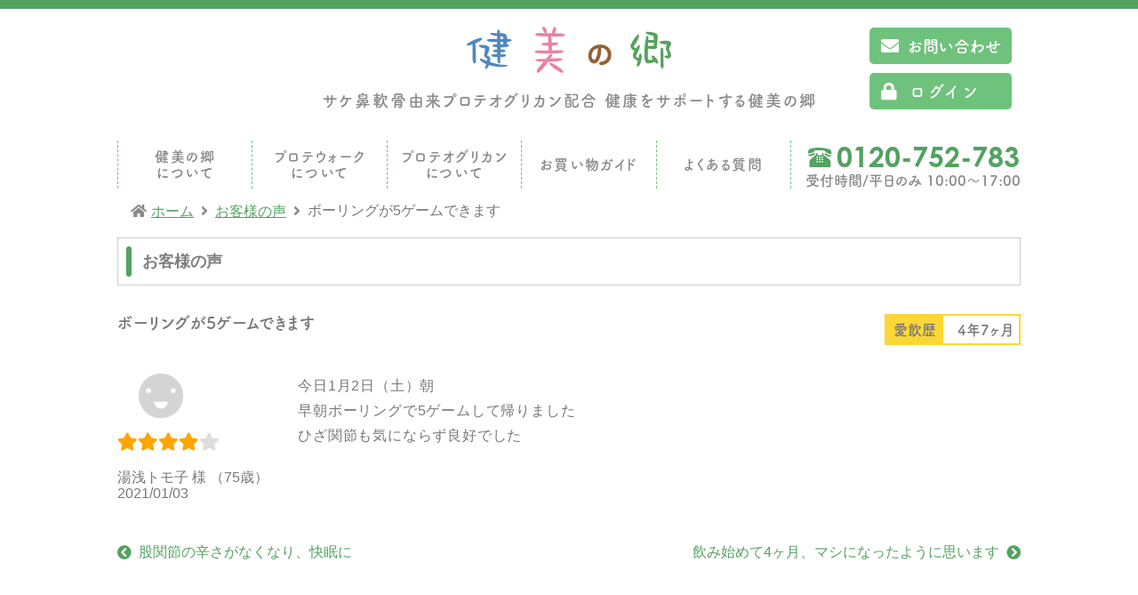

--- FILE ---
content_type: text/html; charset=UTF-8
request_url: https://www.kenbinosato.co.jp/uservoice/510.html
body_size: 26522
content:
<!DOCTYPE html><html lang="ja"><head><meta charset="utf-8"><meta name="viewport" content="width=device-width,initial-scale=1.0"><meta property="og:locale" content="ja_JP"><meta property="og:type" content="website"><meta property="og:title" content="プロテオグリカン配合プロテウォーク公式 健美の郷"><meta property="og:description" content="プロテオグリカン配合サプリメント プロテウォークであなたの健康、美容をサポート！"><meta property="og:url" content="https://www.kenbinosato.co.jp/"><meta property="og:site_name" content="プロテオグリカン配合プロテウォーク公式 健美の郷"><meta property="og:image" content="https://www.kenbinosato.co.jp/wp-content/themes/kenbinosato/screenshot.png"><meta name="twitter:card" content="summary"><meta name="twitter:description" content="プロテオグリカン配合サプリメントであなたの健康、美容をサポート！プロテオグリカンの健美の郷"><meta name="twitter:title" content="プロテオグリカン配合プロテウォーク公式 健美の郷"><meta name="twitter:image" content="https://www.kenbinosato.co.jp/wp-content/themes/kenbinosato/screenshot.png"><link rel="preload" as="font" href="https://www.kenbinosato.co.jp/wp-content/themes/kenbinosato/font-awesome/fonts/fa-solid-900.woff2" crossorigin> <script>(function(d) {
var config = {
kitId: 'grs7kls',
scriptTimeout: 3000,
async: true
},
h=d.documentElement,t=setTimeout(function(){h.className=h.className.replace(/\bwf-loading\b/g,"")+" wf-inactive";},config.scriptTimeout),tk=d.createElement("script"),f=false,s=d.getElementsByTagName("script")[0],a;h.className+=" wf-loading";tk.src='https://use.typekit.net/'+config.kitId+'.js';tk.async=true;tk.onload=tk.onreadystatechange=function(){a=this.readyState;if(f||a&&a!="complete"&&a!="loaded")return;f=true;clearTimeout(t);try{Typekit.load(config)}catch(e){}};s.parentNode.insertBefore(tk,s)
})(document);
setTimeout(function () {
document.getElementsByTagName("html")[0].classList.add("loading-delay");
}, 3000);</script>  <script>(function(w,d,s,l,i){w[l]=w[l]||[];w[l].push({'gtm.start':
new Date().getTime(),event:'gtm.js'});var f=d.getElementsByTagName(s)[0],
j=d.createElement(s),dl=l!='dataLayer'?'&l='+l:'';j.async=true;j.src=
'https://www.googletagmanager.com/gtm.js?id='+i+dl;f.parentNode.insertBefore(j,f);
})(window,document,'script','dataLayer','GTM-T3D4RNG');</script> <script>(function(w,d,s,l,i){w[l]=w[l]||[];w[l].push({'gtm.start':
new Date().getTime(),event:'gtm.js'});var f=d.getElementsByTagName(s)[0],
j=d.createElement(s),dl=l!='dataLayer'?'&l='+l:'';j.async=true;j.src=
'https://www.googletagmanager.com/gtm.js?id='+i+dl;f.parentNode.insertBefore(j,f);
})(window,document,'script','dataLayer','GTM-M9PXMLM');</script> <script>(function(w,d,s,l,i){w[l]=w[l]||[];w[l].push({'gtm.start':
new Date().getTime(),event:'gtm.js'});var f=d.getElementsByTagName(s)[0],
j=d.createElement(s),dl=l!='dataLayer'?'&l='+l:'';j.async=true;j.src=
'https://www.googletagmanager.com/gtm.js?id='+i+dl;f.parentNode.insertBefore(j,f);
})(window,document,'script','dataLayer','GTM-53KSWHZ');</script> <link media="all" href="https://www.kenbinosato.co.jp/wp-content/cache/autoptimize/css/autoptimize_623529bb237a878f24b73e336f97552a.css" rel="stylesheet"><title>ボーリングが5ゲームできます | 健美の郷</title><meta name="robots" content="max-image-preview:large" /><link rel="canonical" href="https://www.kenbinosato.co.jp/uservoice/510.html" /><meta name="generator" content="All in One SEO (AIOSEO) 4.9.3" /><link rel="alternate" title="oEmbed (JSON)" type="application/json+oembed" href="https://www.kenbinosato.co.jp/wp-json/oembed/1.0/embed?url=https%3A%2F%2Fwww.kenbinosato.co.jp%2Fuservoice%2F510.html" /><link rel="alternate" title="oEmbed (XML)" type="text/xml+oembed" href="https://www.kenbinosato.co.jp/wp-json/oembed/1.0/embed?url=https%3A%2F%2Fwww.kenbinosato.co.jp%2Fuservoice%2F510.html&#038;format=xml" /><link rel="https://api.w.org/" href="https://www.kenbinosato.co.jp/wp-json/" /><meta name="facebook-domain-verification" content="3v17wb8noe1s55ui4ednslj6ocqoba" /></head><body> <noscript><iframe src="https://www.googletagmanager.com/ns.html?id=GTM-T3D4RNG"
height="0" width="0" style="display:none;visibility:hidden"></iframe></noscript> <noscript><iframe src="https://www.googletagmanager.com/ns.html?id=GTM-M9PXMLM"
height="0" width="0" style="display:none;visibility:hidden"></iframe></noscript> <noscript><iframe src="https://www.googletagmanager.com/ns.html?id=GTM-53KSWHZ"
height="0" width="0" style="display:none;visibility:hidden"></iframe></noscript><header class="wrap_header"><div class="container_header"><div class="area_logo_header"><div class="block_logo"><h1><a href="https://www.kenbinosato.co.jp/"><noscript><img src="https://www.kenbinosato.co.jp/wp-content/themes/kenbinosato/img/logo.svg" alt="サケ鼻軟骨由来プロテオグリカン配合 健康をサポートする健美の郷"></noscript><img class="lazyload" src='data:image/svg+xml,%3Csvg%20xmlns=%22http://www.w3.org/2000/svg%22%20viewBox=%220%200%20210%20140%22%3E%3C/svg%3E' data-src="https://www.kenbinosato.co.jp/wp-content/themes/kenbinosato/img/logo.svg" alt="サケ鼻軟骨由来プロテオグリカン配合 健康をサポートする健美の郷"></a></h1><h2 class="f_tsuku_bold">サケ鼻軟骨由来プロテオグリカン配合 <span>健康をサポートする健美の郷</span></h2></div><div class="block_member f_tsuku_bold"><nav><ul><li class="contact"><a href="https://www.kenbinosato.co.jp/inquiry/">お問い合わせ</a></li><li class="login"><a href="https://shop.kenbinosato.co.jp/account/top">ログイン</a></li></ul></nav></div><div class="block_menu_btn pc-hidden f_tsuku_bold" ontouchstart=""><nav class="js-ham-open">メニュー<span>開く</span></nav></div></div><div class="block_menu close pc-hidden f_tsuku js-ham-menu" ontouchstart=""><div class="block_menu_wrap"><div class="block_menu_close_btn"><div class="js-ham-close">閉じる</div></div><div class="block_menu_inner"><ul class="f_tsuku_bold"><li><a href="https://www.kenbinosato.co.jp/about/">健美の郷とは</a></li><li><a href="https://www.kenbinosato.co.jp/about-protewalk/">プロテウォークとは</a></li><li><a href="https://www.kenbinosato.co.jp/about-proteoglycan/">プロテオグリカンとは</a></li><li><a href="https://www.kenbinosato.co.jp/guide/">お買い物ガイド</a></li><li><a href="https://www.kenbinosato.co.jp/faq/">よくある質問</a></li><li><a href="https://www.kenbinosato.co.jp/inquiry/">お問い合わせ</a></li><li><a href="https://shop.kenbinosato.co.jp/account/top">ログイン</a></li><li><a href="https://shop.kenbinosato.co.jp/account/top">新規会員登録</a></li></ul><h4>お電話でのお問い合わせ</h4><p class="tel_btn"><a href="tel:0120752783" class="f_tsuku_bold">電話をかける</a></p><p class="contact"> <svg version="1.0" class="icon_tel" x="0px" y="0px" viewBox="0 0 60.5 50.1" xml:space="preserve"> <g> <path d="M10.6,20.8c5.3-1.8,7.3-2.8,6.5-6.3c0,0-0.4-1.2-0.7-1.8c-7.2,5.4-15.1,4.9-16,4.8C1.1,21.4,5.5,22.5,10.6,20.8z"/> <path d="M59.7,19.7L59.7,19.7L59.7,19.7c-6.5,0.5-15.1-5.7-15.5-6c0,0-0.1,0-0.1-0.1c0,0,0,0-0.1,0c0,0,0,0-0.1,0
 c-1.1,2-1.7,4-0.2,5.1c1.5,1.2,8.9,5.4,13.5,4.8c0,0,2.3-2.2,2.6-3.7C59.8,19.7,59.8,19.8,59.7,19.7C59.7,19.7,59.7,19.7,59.7,19.7
 z"/> <path d="M57.7,5.6C54.5,3.4,43.6,1.3,40.2,1c-3.5-0.3-14.3-1.8-23.7-0.3c0,0-10.9,1.6-12.9,3.2c-1.9,1.6-3.9,7-3.5,11.1
 c0,0,0,0,0.1,0v0c0.1,0,8.3,0.8,15.8-4.7l0,0c0,0,0,0,0,0c0,0,0,0,0,0c-0.2-0.7,0.2-2.4,1.7-2.8c1.7-0.5,19.4-1.2,24.8,0.5
 c0,0,2.9,1.3,2.3,3.2c0,0,0.1,0,0.1,0c0,0,0,0,0.1,0c0,0,0,0,0.1,0c0,0,0,0,0,0c0,0,0,0,0.1,0c0,0,0,0,0,0l0,0
 c0.1,0.1,8.8,6.4,15,6l0,0.1c0.1-0.1,0.3-0.1,0.4-0.1C60.7,14.6,60.5,7.6,57.7,5.6z"/> <path d="M56.4,31.4L42,20c-0.3-0.2-0.6-0.4-0.9-0.6h-1v-5.2h-4.2v5.2H24.3v-5.2h-4.2v5.2h-1.2c-0.3,0.2-0.6,0.4-0.9,0.7L5.2,31.4
 c-0.7,0.7-1.3,2-1.3,3v13.6c0,1,0.8,2.2,1.8,2.2h50.2c1,0,2-1.2,2-2.2V34.3C57.9,33.3,57.2,32,56.4,31.4z"/> </g> <rect x="22.1" y="34.2" class="icon_color" width="3.6" height="3.6"/> <rect x="22.1" y="28.3" class="icon_color" width="3.6" height="3.6"/> <rect x="22.1" y="22.4" class="icon_color" width="3.6" height="3.6"/> <rect x="28.5" y="22.4" class="icon_color" width="3.5" height="3.6"/> <rect x="34.8" y="34.2" class="icon_color" width="3.6" height="3.6"/> <rect x="34.8" y="28.3" class="icon_color" width="3.6" height="3.6"/> <rect x="28.5" y="34.2" class="icon_color" width="3.6" height="3.6"/> <rect x="28.5" y="28.3" class="icon_color" width="3.6" height="3.6"/> <rect x="34.8" y="22.4" class="icon_color" width="3.6" height="3.6"/> </svg> <span class="phonenumber f_CG">0120-752-783</span><br><span class="f_tsuku_bold">受付時間/平日のみ 10:00〜17:00</span></p></div></div></div><div class="area_gnavi" ontouchstart=""><nav class="block_gnavi"><ul class="f_tsuku_bold"><li class="sp-hidden"><a href="https://www.kenbinosato.co.jp/about/">健美の郷<br>について</a></li><li class="sp-hidden"><a href="https://www.kenbinosato.co.jp/about-protewalk/">プロテウォーク<br>について</a></li><li class="sp-hidden"><a href="https://www.kenbinosato.co.jp/about-proteoglycan/">プロテオグリカン<br>について</a></li><li> <a href="https://www.kenbinosato.co.jp/guide/"><span class="pc-hidden"><svg version="1.0" class="icon_beginner" x="0px"
 y="0px" viewBox="0 0 67.9 67.9" xml:space="preserve"> <circle cx="33.9" cy="33.9" r="33.9"/> <path class="icon_color" d="M19.6,35.8c-0.3-2.8,0.5-5,0.8-5.5c0.3-0.5,9.4-14.2,10.3-15.5s1.3-2,2.7-1.6c1.4,0.4,1.7,1.9,1.7,1.9
 s0.7,7.3,0.9,10.1c0.3,2.9-0.1,4.2-1,5.6c-0.9,1.3-13.5,20.8-13.5,20.8S19.8,38.6,19.6,35.8z"/> <path class="icon_color" d="M53.4,29.6c-0.9,1.4-9.7,15.2-10,15.7c-0.3,0.5-2,2-4.7,2.9c-2.7,0.9-15.2,4.6-15.2,4.6S36.2,33.4,37,32.1
 c0.9-1.3,2-2.2,4.7-3.1s9.7-3.2,9.7-3.2s1.5-0.4,2.4,0.7C54.7,27.6,54.3,28.2,53.4,29.6z"/> </svg></span>お買い物ガイド</a></li><li><a href="https://www.kenbinosato.co.jp/faq/"><span class="pc-hidden"><svg version="1.0" class="icon_q" x="0px" y="0px"
 viewBox="0 0 67.9 67.9" xml:space="preserve"> <circle cx="33.9" cy="33.9" r="33.9"/> <path class="icon_color" d="M44.9,38.7c0.6-1.7,0.9-3.6,0.9-5.8c0-4.1-1.1-7.4-3.3-9.7c-2.2-2.3-5.2-3.5-9-3.5c-3.8,0-6.8,1.1-9,3.5
 s-3.3,5.5-3.3,9.7c0,4.2,1.1,7.4,3.3,9.7c2.2,2.3,5.3,3.5,9.2,3.5c2,0,3.9-0.4,5.5-1.1c2.1,1.4,3.3,2.2,3.4,2.3
 c0.7,0.4,1.5,0.7,2.3,1l1.9-3.6c-1.5-0.5-2.8-1.2-4.1-2.2C43.7,41.2,44.4,40,44.9,38.7z"/> <path d="M40,36.7c-0.3,1.1-0.8,2-1.5,2.8c-1.5-1.2-3.2-2-4.8-2.6l-1.4,2.9c1.1,0.4,2.1,0.9,3.2,1.6c-0.7,0.2-1.4,0.4-2.1,0.4
 c-2,0-3.6-0.7-4.9-2.2c-1.3-1.5-2-3.7-2-6.7c0-2.9,0.6-5.1,2-6.6c1.3-1.5,3-2.2,5.1-2.2s3.8,0.7,5.1,2.2s1.9,3.6,1.9,6.6
 C40.5,34.3,40.3,35.6,40,36.7z"/> </svg></span>よくある質問</a></li><li class="pc-hidden"> <a href="https://www.kenbinosato.co.jp/inquiry/"><span class="pc-hidden"><svg version="1.0" class="icon_mail" x="0px" y="0px"
 viewBox="0 0 67.9 67.9" xml:space="preserve"> <circle cx="33.9" cy="33.9" r="33.9"/> <path class="icon_color" d="M50,41.6c0,2.1-1.7,3.8-3.8,3.8H21.6c-2.1,0-3.8-1.7-3.8-3.8V26.3c0-2.1,1.7-3.8,3.8-3.8h24.7
 c2.1,0,3.8,1.7,3.8,3.8C50,26.3,50,41.6,50,41.6z"/> <path d="M47.8,24.4L33.9,34.8L20.1,24.4l-0.6,0.7L29,34l-9.4,8.6l0.7,0.8l10-8.2l1.5,1.5c1.2,1.1,2.9,1.1,4.1,0l1.5-1.5l10,8.2
 l0.7-0.8L38.8,34l9.5-8.9L47.8,24.4z"/> </svg></span>お問い合わせ</a></li><li class="contact"><div> <svg version="1.0" class="icon_tel" x="0px" y="0px" viewBox="0 0 60.5 50.1" xml:space="preserve"> <g> <path d="M10.6,20.8c5.3-1.8,7.3-2.8,6.5-6.3c0,0-0.4-1.2-0.7-1.8c-7.2,5.4-15.1,4.9-16,4.8C1.1,21.4,5.5,22.5,10.6,20.8z"/> <path d="M59.7,19.7L59.7,19.7L59.7,19.7c-6.5,0.5-15.1-5.7-15.5-6c0,0-0.1,0-0.1-0.1c0,0,0,0-0.1,0c0,0,0,0-0.1,0
 c-1.1,2-1.7,4-0.2,5.1c1.5,1.2,8.9,5.4,13.5,4.8c0,0,2.3-2.2,2.6-3.7C59.8,19.7,59.8,19.8,59.7,19.7C59.7,19.7,59.7,19.7,59.7,19.7
 z"/> <path d="M57.7,5.6C54.5,3.4,43.6,1.3,40.2,1c-3.5-0.3-14.3-1.8-23.7-0.3c0,0-10.9,1.6-12.9,3.2c-1.9,1.6-3.9,7-3.5,11.1
 c0,0,0,0,0.1,0v0c0.1,0,8.3,0.8,15.8-4.7l0,0c0,0,0,0,0,0c0,0,0,0,0,0c-0.2-0.7,0.2-2.4,1.7-2.8c1.7-0.5,19.4-1.2,24.8,0.5
 c0,0,2.9,1.3,2.3,3.2c0,0,0.1,0,0.1,0c0,0,0,0,0.1,0c0,0,0,0,0.1,0c0,0,0,0,0,0c0,0,0,0,0.1,0c0,0,0,0,0,0l0,0
 c0.1,0.1,8.8,6.4,15,6l0,0.1c0.1-0.1,0.3-0.1,0.4-0.1C60.7,14.6,60.5,7.6,57.7,5.6z"/> <path d="M56.4,31.4L42,20c-0.3-0.2-0.6-0.4-0.9-0.6h-1v-5.2h-4.2v5.2H24.3v-5.2h-4.2v5.2h-1.2c-0.3,0.2-0.6,0.4-0.9,0.7L5.2,31.4
 c-0.7,0.7-1.3,2-1.3,3v13.6c0,1,0.8,2.2,1.8,2.2h50.2c1,0,2-1.2,2-2.2V34.3C57.9,33.3,57.2,32,56.4,31.4z"/> </g> <rect x="22.1" y="34.2" class="icon_color" width="3.6" height="3.6"/> <rect x="22.1" y="28.3" class="icon_color" width="3.6" height="3.6"/> <rect x="22.1" y="22.4" class="icon_color" width="3.6" height="3.6"/> <rect x="28.5" y="22.4" class="icon_color" width="3.5" height="3.6"/> <rect x="34.8" y="34.2" class="icon_color" width="3.6" height="3.6"/> <rect x="34.8" y="28.3" class="icon_color" width="3.6" height="3.6"/> <rect x="28.5" y="34.2" class="icon_color" width="3.6" height="3.6"/> <rect x="28.5" y="28.3" class="icon_color" width="3.6" height="3.6"/> <rect x="34.8" y="22.4" class="icon_color" width="3.6" height="3.6"/> </svg> <span class="f_CG">0120-752-783</span><br>受付時間/平日のみ 10:00〜17:00</div></li></ul></nav></div></div></header><div class="wrap_main"><div class="breadcrumbs"> <a href="https://www.kenbinosato.co.jp/" class="top-link">ホーム</a> <a href="https://www.kenbinosato.co.jp/uservoice/">お客様の声</a> <span class="current-page">ボーリングが5ゲームできます</span></div><div class="wrap_uservoice_single"><section><h2 class="ext-heading">お客様の声</h2><article id="post-510" class="post-510 uservoice type-uservoice status-publish hentry" ><div class="uservoice-section"><div class="uservoice_textbox"><div class="header_uservoice f_tsuku_bold"><h3>ボーリングが5ゲームできます</h3><h4><span>愛飲歴</span>4年7ヶ月</h4></div><div class="uservoice_description"><div class="description_left"><div class="uservoice_star"> <span class="icon_star star4"></span></div><div class="uservoice_option"> <span class="username"> 湯浅トモ子 様
 （75歳） </span> <time datetime="2021-01-03" class="update">2021/01/03</time></div></div><div class="article_uservoice description_right"><p>今日1月2日（土）朝</p><p>早朝ボーリングで5ゲームして帰りました</p><p>ひざ関節も気にならず良好でした</p></div></div></div></div></article></section><div class="pagination-container"><div class="pagenation-prev"> <a href="https://www.kenbinosato.co.jp/uservoice/505.html" rel="prev">股関節の辛さがなくなり、快眠に</a></div><div class="pagenation-next"> <a href="https://www.kenbinosato.co.jp/uservoice/512.html" rel="next">飲み始めて4ヶ月、マシになったように思います</a></div></div></div></div><div class="wrap_top_item f_tsuku_bold"><h2 class="top_header">取り扱い商品<br><span>機能性表示食品</span></h2><div class="top_item_sp pc-hidden"> <a href="https://www.kenbinosato.co.jp/protewalk/index.html" class="bn_protework">プロテウォーク<span>商品詳細はこちら</span></a></div><div class="inner_wrap_top_item_1column pc-hidden"> <a href="https://www.kenbinosato.co.jp/protewalk/index.html" class="item_1column_link"><div class="item_1column_wrap"> <span class="item_1column_textbox"> <span>機能性表示食品</span><span>消費者庁届出番号 D305</span> </span><h4>ひざ軟骨の主成分プロテオグリカン配合</h4> <noscript><img src="https://www.kenbinosato.co.jp/wp-content/themes/kenbinosato/img/top/item_1column_product_sp.png" alt="プロテウォーク"></noscript><img class="lazyload" src='data:image/svg+xml,%3Csvg%20xmlns=%22http://www.w3.org/2000/svg%22%20viewBox=%220%200%20210%20140%22%3E%3C/svg%3E' data-src="https://www.kenbinosato.co.jp/wp-content/themes/kenbinosato/img/top/item_1column_product_sp.png" alt="プロテウォーク"> <noscript><img src="https://www.kenbinosato.co.jp/wp-content/themes/kenbinosato/img/top/item_1column_logo.png" alt="プロテウォーク"></noscript><img class="lazyload" src='data:image/svg+xml,%3Csvg%20xmlns=%22http://www.w3.org/2000/svg%22%20viewBox=%220%200%20210%20140%22%3E%3C/svg%3E' data-src="https://www.kenbinosato.co.jp/wp-content/themes/kenbinosato/img/top/item_1column_logo.png" alt="プロテウォーク"><br> <span class="item_1column_producttext">1袋90粒入り<span>（約1ヶ月分 / 1日3粒目安）</span></span><br> <span class="item_1column_pricetext"><noscript><img src="https://www.kenbinosato.co.jp/wp-content/themes/kenbinosato/img/top/price_sp.png" alt="通常7,560円が定期購入初回限定1,500円"></noscript><img class="lazyload" src='data:image/svg+xml,%3Csvg%20xmlns=%22http://www.w3.org/2000/svg%22%20viewBox=%220%200%20210%20140%22%3E%3C/svg%3E' data-src="https://www.kenbinosato.co.jp/wp-content/themes/kenbinosato/img/top/price_sp.png" alt="通常7,560円が定期購入初回限定1,500円"></span> <span class="top_btn_01_animatio">初回がお得な定期コースはこちら</span></div> </a></div><div class="inner_wrap_top_item_1column sp-hidden"><h3>プロテウォーク</h3> <a href="https://www.kenbinosato.co.jp/protewalk/index.html" class="item_1column_link"><div class="item_1column_wrap"><div> <noscript><img src="https://www.kenbinosato.co.jp/wp-content/themes/kenbinosato/img/top/item_1column_product.png" alt="プロテウォーク"></noscript><img class="lazyload" src='data:image/svg+xml,%3Csvg%20xmlns=%22http://www.w3.org/2000/svg%22%20viewBox=%220%200%20210%20140%22%3E%3C/svg%3E' data-src="https://www.kenbinosato.co.jp/wp-content/themes/kenbinosato/img/top/item_1column_product.png" alt="プロテウォーク"></div><div class="item_1column_right"> <span class="item_1column_textbox"> <span>機能性表示食品</span><span>消費者庁届出番号 D305</span> </span><h4>ひざ軟骨の主成分プロテオグリカン配合</h4> <noscript><img src="https://www.kenbinosato.co.jp/wp-content/themes/kenbinosato/img/top/item_1column_logo.png" alt="プロテウォーク"></noscript><img class="lazyload" src='data:image/svg+xml,%3Csvg%20xmlns=%22http://www.w3.org/2000/svg%22%20viewBox=%220%200%20210%20140%22%3E%3C/svg%3E' data-src="https://www.kenbinosato.co.jp/wp-content/themes/kenbinosato/img/top/item_1column_logo.png" alt="プロテウォーク"><br> <span class="item_1column_producttext">1袋90粒入り<span>（約1ヶ月分 / 1日3粒目安）</span></span> <span class="item_1column_pricetext"><noscript><img src="https://www.kenbinosato.co.jp/wp-content/themes/kenbinosato/img/top/price_pc.png" alt="通常7,560円が定期購入初回限定1,500円"></noscript><img class="lazyload" src='data:image/svg+xml,%3Csvg%20xmlns=%22http://www.w3.org/2000/svg%22%20viewBox=%220%200%20210%20140%22%3E%3C/svg%3E' data-src="https://www.kenbinosato.co.jp/wp-content/themes/kenbinosato/img/top/price_pc.png" alt="通常7,560円が定期購入初回限定1,500円"></span> <span class="top_btn_01_animatio">初回がお得な定期コースはこちら</span></div></div> </a></div></div><footer class="wrap_footer" ontouchstart=""><div class="scroll_top_container f_tsuku_bold"><div class="scroll_top js-scroll-top">先頭へ</div></div><div class="area_logo_footer"><h1><a href="https://www.kenbinosato.co.jp/"><noscript><img src="https://www.kenbinosato.co.jp/wp-content/themes/kenbinosato/img/logo.svg" alt="サケ鼻軟骨由来プロテオグリカン配合 健康をサポートする健美の郷"></noscript><img class="lazyload" src='data:image/svg+xml,%3Csvg%20xmlns=%22http://www.w3.org/2000/svg%22%20viewBox=%220%200%20210%20140%22%3E%3C/svg%3E' data-src="https://www.kenbinosato.co.jp/wp-content/themes/kenbinosato/img/logo.svg" alt="サケ鼻軟骨由来プロテオグリカン配合 健康をサポートする健美の郷"></a></h1><h2 class="f_tsuku_bold">サケ鼻軟骨由来プロテオグリカン配合 <span>健康をサポートする健美の郷</span></h2></div><div class="wrap_address"> 販売元<br> 株式会社アイ・ピー・シー<br> 〒501-0407<br> 岐阜県本巣市仏生寺713番地1 <br> 0120-752-783<br> 受付時間/平日 10:00~17:00</div><div class="footer_description"><div><p>■本品は機能性表示食品です</p><p>■機能性関与成分 サケ鼻軟骨由来プロテオグリカン10mg</p><h4>■商品名：プロテウォーク</h4><h4>■機能性表示食品 [届出番号:D305]</h4><p> 本品にはサケ鼻軟骨由来プロテオグリカンが含まれています。サケ鼻軟骨由来プロテオグリカンには、軟骨成分の分解を抑え、
 関節軟骨の保護に役立ち、ひざ関節の曲げ伸ばしをサポートすることが報告されています。ひざ関節の不快感が気になる方におすすめします。<br> ※本品は、特定保健用食品と異なり、消費者庁長官による個別審査を受けたものではありません。</p><p>※食生活は、主食、主菜、副菜を基本に、食事のバランスを。</p><h4>■注意事項</h4><p>本品は、疾病の診断、治療、予防を目的としたものではありません。疾病に罹患している場合は医師に、医薬品を服用している場合は医師、薬剤師に相談してください。</p><p>配送、お支払い、商品の返品・交換については<a href="https://www.kenbinosato.co.jp/guide/">コチラ</a></p></div></div><div class="wrap_contact pc-hidden f_tsuku_bold"><p>お電話での<br>商品のご購入・お問い合わせ <a href="tel:0120752783" class="phone_text">タップすると電話をかけることができます</a></p><p> <svg version="1.0" class="icon_tel" x="0px" y="0px" viewBox="0 0 60.5 50.1" xml:space="preserve"> <g> <path d="M10.6,20.8c5.3-1.8,7.3-2.8,6.5-6.3c0,0-0.4-1.2-0.7-1.8c-7.2,5.4-15.1,4.9-16,4.8C1.1,21.4,5.5,22.5,10.6,20.8z"/> <path d="M59.7,19.7L59.7,19.7L59.7,19.7c-6.5,0.5-15.1-5.7-15.5-6c0,0-0.1,0-0.1-0.1c0,0,0,0-0.1,0c0,0,0,0-0.1,0
 c-1.1,2-1.7,4-0.2,5.1c1.5,1.2,8.9,5.4,13.5,4.8c0,0,2.3-2.2,2.6-3.7C59.8,19.7,59.8,19.8,59.7,19.7C59.7,19.7,59.7,19.7,59.7,19.7
 z"/> <path d="M57.7,5.6C54.5,3.4,43.6,1.3,40.2,1c-3.5-0.3-14.3-1.8-23.7-0.3c0,0-10.9,1.6-12.9,3.2c-1.9,1.6-3.9,7-3.5,11.1
 c0,0,0,0,0.1,0v0c0.1,0,8.3,0.8,15.8-4.7l0,0c0,0,0,0,0,0c0,0,0,0,0,0c-0.2-0.7,0.2-2.4,1.7-2.8c1.7-0.5,19.4-1.2,24.8,0.5
 c0,0,2.9,1.3,2.3,3.2c0,0,0.1,0,0.1,0c0,0,0,0,0.1,0c0,0,0,0,0.1,0c0,0,0,0,0,0c0,0,0,0,0.1,0c0,0,0,0,0,0l0,0
 c0.1,0.1,8.8,6.4,15,6l0,0.1c0.1-0.1,0.3-0.1,0.4-0.1C60.7,14.6,60.5,7.6,57.7,5.6z"/> <path d="M56.4,31.4L42,20c-0.3-0.2-0.6-0.4-0.9-0.6h-1v-5.2h-4.2v5.2H24.3v-5.2h-4.2v5.2h-1.2c-0.3,0.2-0.6,0.4-0.9,0.7L5.2,31.4
 c-0.7,0.7-1.3,2-1.3,3v13.6c0,1,0.8,2.2,1.8,2.2h50.2c1,0,2-1.2,2-2.2V34.3C57.9,33.3,57.2,32,56.4,31.4z"/> </g> <rect x="22.1" y="34.2" class="icon_color" width="3.6" height="3.6"/> <rect x="22.1" y="28.3" class="icon_color" width="3.6" height="3.6"/> <rect x="22.1" y="22.4" class="icon_color" width="3.6" height="3.6"/> <rect x="28.5" y="22.4" class="icon_color" width="3.5" height="3.6"/> <rect x="34.8" y="34.2" class="icon_color" width="3.6" height="3.6"/> <rect x="34.8" y="28.3" class="icon_color" width="3.6" height="3.6"/> <rect x="28.5" y="34.2" class="icon_color" width="3.6" height="3.6"/> <rect x="28.5" y="28.3" class="icon_color" width="3.6" height="3.6"/> <rect x="34.8" y="22.4" class="icon_color" width="3.6" height="3.6"/> </svg> <span class="phonenumber f_CG">0120-752-783</span><br><span>受付時間/平日のみ 10:00〜17:00</span></p></div><div class="wrap_footer_navi"><ul><li><a href="https://www.kenbinosato.co.jp/tokusyou/">特定商取引法に基づく表記</a></li><li><a href="https://www.kenbinosato.co.jp/summary/">本ウェブサイトについて</a></li><li><a href="https://www.kenbinosato.co.jp/privacypolicy/">プライバシーポリシー</a></li></ul></div><div class="copyright">&copy;株式会社 アイ・ピー・シー</div></footer> <script type="speculationrules">{"prefetch":[{"source":"document","where":{"and":[{"href_matches":"/*"},{"not":{"href_matches":["/wp-*.php","/wp-admin/*","/wp-content/uploads/*","/wp-content/*","/wp-content/plugins/*","/wp-content/themes/kenbinosato/*","/*\\?(.+)"]}},{"not":{"selector_matches":"a[rel~=\"nofollow\"]"}},{"not":{"selector_matches":".no-prefetch, .no-prefetch a"}}]},"eagerness":"conservative"}]}</script> <noscript><style>.lazyload{display:none;}</style></noscript><script data-noptimize="1">window.lazySizesConfig=window.lazySizesConfig||{};window.lazySizesConfig.loadMode=1;</script><script async data-noptimize="1" src='https://www.kenbinosato.co.jp/wp-content/plugins/autoptimize/classes/external/js/lazysizes.min.js?ao_version=3.1.14'></script><script type="text/javascript" src="https://www.kenbinosato.co.jp/wp-includes/js/dist/hooks.min.js?ver=dd5603f07f9220ed27f1" id="wp-hooks-js"></script> <script type="text/javascript" src="https://www.kenbinosato.co.jp/wp-includes/js/dist/i18n.min.js?ver=c26c3dc7bed366793375" id="wp-i18n-js"></script> <script type="text/javascript" id="wp-i18n-js-after">wp.i18n.setLocaleData( { 'text direction\u0004ltr': [ 'ltr' ] } );
//# sourceURL=wp-i18n-js-after</script> <script type="text/javascript" id="contact-form-7-js-translations">( function( domain, translations ) {
	var localeData = translations.locale_data[ domain ] || translations.locale_data.messages;
	localeData[""].domain = domain;
	wp.i18n.setLocaleData( localeData, domain );
} )( "contact-form-7", {"translation-revision-date":"2025-11-30 08:12:23+0000","generator":"GlotPress\/4.0.3","domain":"messages","locale_data":{"messages":{"":{"domain":"messages","plural-forms":"nplurals=1; plural=0;","lang":"ja_JP"},"This contact form is placed in the wrong place.":["\u3053\u306e\u30b3\u30f3\u30bf\u30af\u30c8\u30d5\u30a9\u30fc\u30e0\u306f\u9593\u9055\u3063\u305f\u4f4d\u7f6e\u306b\u7f6e\u304b\u308c\u3066\u3044\u307e\u3059\u3002"],"Error:":["\u30a8\u30e9\u30fc:"]}},"comment":{"reference":"includes\/js\/index.js"}} );
//# sourceURL=contact-form-7-js-translations</script> <script type="text/javascript" id="contact-form-7-js-before">var wpcf7 = {
    "api": {
        "root": "https:\/\/www.kenbinosato.co.jp\/wp-json\/",
        "namespace": "contact-form-7\/v1"
    }
};
//# sourceURL=contact-form-7-js-before</script> <script defer src="https://www.kenbinosato.co.jp/wp-content/cache/autoptimize/js/autoptimize_c07ae8c453804dcf0fc2c0b8b8ab240d.js"></script></body></html>

--- FILE ---
content_type: text/css
request_url: https://www.kenbinosato.co.jp/wp-content/cache/autoptimize/css/autoptimize_623529bb237a878f24b73e336f97552a.css
body_size: 91988
content:
img:is([sizes=auto i],[sizes^="auto," i]){contain-intrinsic-size:3000px 1500px}
:root{--wp-block-synced-color:#7a00df;--wp-block-synced-color--rgb:122,0,223;--wp-bound-block-color:var(--wp-block-synced-color);--wp-editor-canvas-background:#ddd;--wp-admin-theme-color:#007cba;--wp-admin-theme-color--rgb:0,124,186;--wp-admin-theme-color-darker-10:#006ba1;--wp-admin-theme-color-darker-10--rgb:0,107,160.5;--wp-admin-theme-color-darker-20:#005a87;--wp-admin-theme-color-darker-20--rgb:0,90,135;--wp-admin-border-width-focus:2px}@media (min-resolution:192dpi){:root{--wp-admin-border-width-focus:1.5px}}.wp-element-button{cursor:pointer}:root .has-very-light-gray-background-color{background-color:#eee}:root .has-very-dark-gray-background-color{background-color:#313131}:root .has-very-light-gray-color{color:#eee}:root .has-very-dark-gray-color{color:#313131}:root .has-vivid-green-cyan-to-vivid-cyan-blue-gradient-background{background:linear-gradient(135deg,#00d084,#0693e3)}:root .has-purple-crush-gradient-background{background:linear-gradient(135deg,#34e2e4,#4721fb 50%,#ab1dfe)}:root .has-hazy-dawn-gradient-background{background:linear-gradient(135deg,#faaca8,#dad0ec)}:root .has-subdued-olive-gradient-background{background:linear-gradient(135deg,#fafae1,#67a671)}:root .has-atomic-cream-gradient-background{background:linear-gradient(135deg,#fdd79a,#004a59)}:root .has-nightshade-gradient-background{background:linear-gradient(135deg,#330968,#31cdcf)}:root .has-midnight-gradient-background{background:linear-gradient(135deg,#020381,#2874fc)}:root{--wp--preset--font-size--normal:16px;--wp--preset--font-size--huge:42px}.has-regular-font-size{font-size:1em}.has-larger-font-size{font-size:2.625em}.has-normal-font-size{font-size:var(--wp--preset--font-size--normal)}.has-huge-font-size{font-size:var(--wp--preset--font-size--huge)}.has-text-align-center{text-align:center}.has-text-align-left{text-align:left}.has-text-align-right{text-align:right}.has-fit-text{white-space:nowrap!important}#end-resizable-editor-section{display:none}.aligncenter{clear:both}.items-justified-left{justify-content:flex-start}.items-justified-center{justify-content:center}.items-justified-right{justify-content:flex-end}.items-justified-space-between{justify-content:space-between}.screen-reader-text{border:0;clip-path:inset(50%);height:1px;margin:-1px;overflow:hidden;padding:0;position:absolute;width:1px;word-wrap:normal!important}.screen-reader-text:focus{background-color:#ddd;clip-path:none;color:#444;display:block;font-size:1em;height:auto;left:5px;line-height:normal;padding:15px 23px 14px;text-decoration:none;top:5px;width:auto;z-index:100000}html :where(.has-border-color){border-style:solid}html :where([style*=border-top-color]){border-top-style:solid}html :where([style*=border-right-color]){border-right-style:solid}html :where([style*=border-bottom-color]){border-bottom-style:solid}html :where([style*=border-left-color]){border-left-style:solid}html :where([style*=border-width]){border-style:solid}html :where([style*=border-top-width]){border-top-style:solid}html :where([style*=border-right-width]){border-right-style:solid}html :where([style*=border-bottom-width]){border-bottom-style:solid}html :where([style*=border-left-width]){border-left-style:solid}html :where(img[class*=wp-image-]){height:auto;max-width:100%}:where(figure){margin:0 0 1em}html :where(.is-position-sticky){--wp-admin--admin-bar--position-offset:var(--wp-admin--admin-bar--height,0px)}@media screen and (max-width:600px){html :where(.is-position-sticky){--wp-admin--admin-bar--position-offset:0px}}
:root{--wp--preset--aspect-ratio--square:1;--wp--preset--aspect-ratio--4-3:4/3;--wp--preset--aspect-ratio--3-4:3/4;--wp--preset--aspect-ratio--3-2:3/2;--wp--preset--aspect-ratio--2-3:2/3;--wp--preset--aspect-ratio--16-9:16/9;--wp--preset--aspect-ratio--9-16:9/16;--wp--preset--color--black:#000;--wp--preset--color--cyan-bluish-gray:#abb8c3;--wp--preset--color--white:#fff;--wp--preset--color--pale-pink:#f78da7;--wp--preset--color--vivid-red:#cf2e2e;--wp--preset--color--luminous-vivid-orange:#ff6900;--wp--preset--color--luminous-vivid-amber:#fcb900;--wp--preset--color--light-green-cyan:#7bdcb5;--wp--preset--color--vivid-green-cyan:#00d084;--wp--preset--color--pale-cyan-blue:#8ed1fc;--wp--preset--color--vivid-cyan-blue:#0693e3;--wp--preset--color--vivid-purple:#9b51e0;--wp--preset--gradient--vivid-cyan-blue-to-vivid-purple:linear-gradient(135deg,#0693e3 0%,#9b51e0 100%);--wp--preset--gradient--light-green-cyan-to-vivid-green-cyan:linear-gradient(135deg,#7adcb4 0%,#00d082 100%);--wp--preset--gradient--luminous-vivid-amber-to-luminous-vivid-orange:linear-gradient(135deg,#fcb900 0%,#ff6900 100%);--wp--preset--gradient--luminous-vivid-orange-to-vivid-red:linear-gradient(135deg,#ff6900 0%,#cf2e2e 100%);--wp--preset--gradient--very-light-gray-to-cyan-bluish-gray:linear-gradient(135deg,#eee 0%,#a9b8c3 100%);--wp--preset--gradient--cool-to-warm-spectrum:linear-gradient(135deg,#4aeadc 0%,#9778d1 20%,#cf2aba 40%,#ee2c82 60%,#fb6962 80%,#fef84c 100%);--wp--preset--gradient--blush-light-purple:linear-gradient(135deg,#ffceec 0%,#9896f0 100%);--wp--preset--gradient--blush-bordeaux:linear-gradient(135deg,#fecda5 0%,#fe2d2d 50%,#6b003e 100%);--wp--preset--gradient--luminous-dusk:linear-gradient(135deg,#ffcb70 0%,#c751c0 50%,#4158d0 100%);--wp--preset--gradient--pale-ocean:linear-gradient(135deg,#fff5cb 0%,#b6e3d4 50%,#33a7b5 100%);--wp--preset--gradient--electric-grass:linear-gradient(135deg,#caf880 0%,#71ce7e 100%);--wp--preset--gradient--midnight:linear-gradient(135deg,#020381 0%,#2874fc 100%);--wp--preset--font-size--small:13px;--wp--preset--font-size--medium:20px;--wp--preset--font-size--large:36px;--wp--preset--font-size--x-large:42px;--wp--preset--spacing--20:.44rem;--wp--preset--spacing--30:.67rem;--wp--preset--spacing--40:1rem;--wp--preset--spacing--50:1.5rem;--wp--preset--spacing--60:2.25rem;--wp--preset--spacing--70:3.38rem;--wp--preset--spacing--80:5.06rem;--wp--preset--shadow--natural:6px 6px 9px rgba(0,0,0,.2);--wp--preset--shadow--deep:12px 12px 50px rgba(0,0,0,.4);--wp--preset--shadow--sharp:6px 6px 0px rgba(0,0,0,.2);--wp--preset--shadow--outlined:6px 6px 0px -3px #fff,6px 6px #000;--wp--preset--shadow--crisp:6px 6px 0px #000}:where(.is-layout-flex){gap:.5em}:where(.is-layout-grid){gap:.5em}body .is-layout-flex{display:flex}.is-layout-flex{flex-wrap:wrap;align-items:center}.is-layout-flex>:is(*,div){margin:0}body .is-layout-grid{display:grid}.is-layout-grid>:is(*,div){margin:0}:where(.wp-block-columns.is-layout-flex){gap:2em}:where(.wp-block-columns.is-layout-grid){gap:2em}:where(.wp-block-post-template.is-layout-flex){gap:1.25em}:where(.wp-block-post-template.is-layout-grid){gap:1.25em}.has-black-color{color:var(--wp--preset--color--black) !important}.has-cyan-bluish-gray-color{color:var(--wp--preset--color--cyan-bluish-gray) !important}.has-white-color{color:var(--wp--preset--color--white) !important}.has-pale-pink-color{color:var(--wp--preset--color--pale-pink) !important}.has-vivid-red-color{color:var(--wp--preset--color--vivid-red) !important}.has-luminous-vivid-orange-color{color:var(--wp--preset--color--luminous-vivid-orange) !important}.has-luminous-vivid-amber-color{color:var(--wp--preset--color--luminous-vivid-amber) !important}.has-light-green-cyan-color{color:var(--wp--preset--color--light-green-cyan) !important}.has-vivid-green-cyan-color{color:var(--wp--preset--color--vivid-green-cyan) !important}.has-pale-cyan-blue-color{color:var(--wp--preset--color--pale-cyan-blue) !important}.has-vivid-cyan-blue-color{color:var(--wp--preset--color--vivid-cyan-blue) !important}.has-vivid-purple-color{color:var(--wp--preset--color--vivid-purple) !important}.has-black-background-color{background-color:var(--wp--preset--color--black) !important}.has-cyan-bluish-gray-background-color{background-color:var(--wp--preset--color--cyan-bluish-gray) !important}.has-white-background-color{background-color:var(--wp--preset--color--white) !important}.has-pale-pink-background-color{background-color:var(--wp--preset--color--pale-pink) !important}.has-vivid-red-background-color{background-color:var(--wp--preset--color--vivid-red) !important}.has-luminous-vivid-orange-background-color{background-color:var(--wp--preset--color--luminous-vivid-orange) !important}.has-luminous-vivid-amber-background-color{background-color:var(--wp--preset--color--luminous-vivid-amber) !important}.has-light-green-cyan-background-color{background-color:var(--wp--preset--color--light-green-cyan) !important}.has-vivid-green-cyan-background-color{background-color:var(--wp--preset--color--vivid-green-cyan) !important}.has-pale-cyan-blue-background-color{background-color:var(--wp--preset--color--pale-cyan-blue) !important}.has-vivid-cyan-blue-background-color{background-color:var(--wp--preset--color--vivid-cyan-blue) !important}.has-vivid-purple-background-color{background-color:var(--wp--preset--color--vivid-purple) !important}.has-black-border-color{border-color:var(--wp--preset--color--black) !important}.has-cyan-bluish-gray-border-color{border-color:var(--wp--preset--color--cyan-bluish-gray) !important}.has-white-border-color{border-color:var(--wp--preset--color--white) !important}.has-pale-pink-border-color{border-color:var(--wp--preset--color--pale-pink) !important}.has-vivid-red-border-color{border-color:var(--wp--preset--color--vivid-red) !important}.has-luminous-vivid-orange-border-color{border-color:var(--wp--preset--color--luminous-vivid-orange) !important}.has-luminous-vivid-amber-border-color{border-color:var(--wp--preset--color--luminous-vivid-amber) !important}.has-light-green-cyan-border-color{border-color:var(--wp--preset--color--light-green-cyan) !important}.has-vivid-green-cyan-border-color{border-color:var(--wp--preset--color--vivid-green-cyan) !important}.has-pale-cyan-blue-border-color{border-color:var(--wp--preset--color--pale-cyan-blue) !important}.has-vivid-cyan-blue-border-color{border-color:var(--wp--preset--color--vivid-cyan-blue) !important}.has-vivid-purple-border-color{border-color:var(--wp--preset--color--vivid-purple) !important}.has-vivid-cyan-blue-to-vivid-purple-gradient-background{background:var(--wp--preset--gradient--vivid-cyan-blue-to-vivid-purple) !important}.has-light-green-cyan-to-vivid-green-cyan-gradient-background{background:var(--wp--preset--gradient--light-green-cyan-to-vivid-green-cyan) !important}.has-luminous-vivid-amber-to-luminous-vivid-orange-gradient-background{background:var(--wp--preset--gradient--luminous-vivid-amber-to-luminous-vivid-orange) !important}.has-luminous-vivid-orange-to-vivid-red-gradient-background{background:var(--wp--preset--gradient--luminous-vivid-orange-to-vivid-red) !important}.has-very-light-gray-to-cyan-bluish-gray-gradient-background{background:var(--wp--preset--gradient--very-light-gray-to-cyan-bluish-gray) !important}.has-cool-to-warm-spectrum-gradient-background{background:var(--wp--preset--gradient--cool-to-warm-spectrum) !important}.has-blush-light-purple-gradient-background{background:var(--wp--preset--gradient--blush-light-purple) !important}.has-blush-bordeaux-gradient-background{background:var(--wp--preset--gradient--blush-bordeaux) !important}.has-luminous-dusk-gradient-background{background:var(--wp--preset--gradient--luminous-dusk) !important}.has-pale-ocean-gradient-background{background:var(--wp--preset--gradient--pale-ocean) !important}.has-electric-grass-gradient-background{background:var(--wp--preset--gradient--electric-grass) !important}.has-midnight-gradient-background{background:var(--wp--preset--gradient--midnight) !important}.has-small-font-size{font-size:var(--wp--preset--font-size--small) !important}.has-medium-font-size{font-size:var(--wp--preset--font-size--medium) !important}.has-large-font-size{font-size:var(--wp--preset--font-size--large) !important}.has-x-large-font-size{font-size:var(--wp--preset--font-size--x-large) !important}
/*! This file is auto-generated */
.wp-block-button__link{color:#fff;background-color:#32373c;border-radius:9999px;box-shadow:none;text-decoration:none;padding:calc(.667em + 2px) calc(1.333em + 2px);font-size:1.125em}.wp-block-file__button{background:#32373c;color:#fff;text-decoration:none}
.wpcf7 .screen-reader-response{position:absolute;overflow:hidden;clip:rect(1px,1px,1px,1px);clip-path:inset(50%);height:1px;width:1px;margin:-1px;padding:0;border:0;word-wrap:normal !important}.wpcf7 .hidden-fields-container{display:none}.wpcf7 form .wpcf7-response-output{margin:2em .5em 1em;padding:.2em 1em;border:2px solid #00a0d2}.wpcf7 form.init .wpcf7-response-output,.wpcf7 form.resetting .wpcf7-response-output,.wpcf7 form.submitting .wpcf7-response-output{display:none}.wpcf7 form.sent .wpcf7-response-output{border-color:#46b450}.wpcf7 form.failed .wpcf7-response-output,.wpcf7 form.aborted .wpcf7-response-output{border-color:#dc3232}.wpcf7 form.spam .wpcf7-response-output{border-color:#f56e28}.wpcf7 form.invalid .wpcf7-response-output,.wpcf7 form.unaccepted .wpcf7-response-output,.wpcf7 form.payment-required .wpcf7-response-output{border-color:#ffb900}.wpcf7-form-control-wrap{position:relative}.wpcf7-not-valid-tip{color:#dc3232;font-size:1em;font-weight:400;display:block}.use-floating-validation-tip .wpcf7-not-valid-tip{position:relative;top:-2ex;left:1em;z-index:100;border:1px solid #dc3232;background:#fff;padding:.2em .8em;width:24em}.wpcf7-list-item{display:inline-block;margin:0 0 0 1em}.wpcf7-list-item-label:before,.wpcf7-list-item-label:after{content:" "}.wpcf7-spinner{visibility:hidden;display:inline-block;background-color:#23282d;opacity:.75;width:24px;height:24px;border:none;border-radius:100%;padding:0;margin:0 24px;position:relative}form.submitting .wpcf7-spinner{visibility:visible}.wpcf7-spinner:before{content:'';position:absolute;background-color:#fbfbfc;top:4px;left:4px;width:6px;height:6px;border:none;border-radius:100%;transform-origin:8px 8px;animation-name:spin;animation-duration:1s;animation-timing-function:linear;animation-iteration-count:infinite}@media (prefers-reduced-motion:reduce){.wpcf7-spinner:before{animation-name:blink;animation-duration:2s}}@keyframes spin{from{transform:rotate(0deg)}to{transform:rotate(360deg)}}@keyframes blink{from{opacity:0}50%{opacity:1}to{opacity:0}}.wpcf7 [inert]{opacity:.5}.wpcf7 input[type=file]{cursor:pointer}.wpcf7 input[type=file]:disabled{cursor:default}.wpcf7 .wpcf7-submit:disabled{cursor:not-allowed}.wpcf7 input[type=url],.wpcf7 input[type=email],.wpcf7 input[type=tel]{direction:ltr}.wpcf7-reflection>output{display:list-item;list-style:none}.wpcf7-reflection>output[hidden]{display:none}
.wpcf7 .wpcf7-recaptcha iframe{margin-bottom:0}.wpcf7 .wpcf7-recaptcha[data-align=center]>div{margin:0 auto}.wpcf7 .wpcf7-recaptcha[data-align=right]>div{margin:0 0 0 auto}
@charset "UTF-8";@media screen and (min-width:800px){.pc-hidden{display:none !important}}@media screen and (max-width:799px){.sp-hidden{display:none !important}}@media screen and (max-width:799px){.shopping-guide-block .procedure-block .procedure-text-block p,.shopping-guide-block p,.shopping-guide-block .guide-list,.shopping-guide-block .guide-list.multi-blocks h3,.shopping-guide-block .guide-orderlist,.shopping-guide-block .guide-shipping-block,.shopping-guide-block .guide-credit-block h4,.faq-block p,.summary-block p,.privacy-block p{font-size:18px}}@media screen and (min-width:800px){.shopping-guide-block .procedure-block .procedure-text-block p,.shopping-guide-block p,.shopping-guide-block .guide-list,.shopping-guide-block .guide-list.multi-blocks h3,.shopping-guide-block .guide-orderlist,.shopping-guide-block .guide-shipping-block,.shopping-guide-block .guide-credit-block h4,.faq-block p,.summary-block p,.privacy-block p{font-size:16px}}@font-face{font-family:"Yu Gothic M";src:local("Yu Gothic Medium");font-display:swap}@font-face{font-family:"Yu Gothic M";src:local("Yu Gothic Bold");font-weight:700;font-display:swap}@font-face{font-family:"Font Awesome 5 Brands";font-style:normal;font-weight:400;font-display:auto;src:url(//www.kenbinosato.co.jp/wp-content/themes/kenbinosato/font-awesome/fonts/fa-brands-400.eot);src:url(//www.kenbinosato.co.jp/wp-content/themes/kenbinosato/font-awesome/fonts/fa-brands-400.eot?#iefix) format("embedded-opentype"),url(//www.kenbinosato.co.jp/wp-content/themes/kenbinosato/font-awesome/fonts/fa-brands-400.woff2) format("woff2"),url(//www.kenbinosato.co.jp/wp-content/themes/kenbinosato/font-awesome/fonts/fa-brands-400.woff) format("woff"),url(//www.kenbinosato.co.jp/wp-content/themes/kenbinosato/font-awesome/fonts/fa-brands-400.ttf) format("truetype"),url(//www.kenbinosato.co.jp/wp-content/themes/kenbinosato/font-awesome/fonts/fa-brands-400.svg#fontawesome) format("svg")}@font-face{font-family:"Font Awesome 5 Free";font-style:normal;font-weight:400;font-display:auto;src:url(//www.kenbinosato.co.jp/wp-content/themes/kenbinosato/font-awesome/fonts/fa-regular-400.eot);src:url(//www.kenbinosato.co.jp/wp-content/themes/kenbinosato/font-awesome/fonts/fa-regular-400.eot?#iefix) format("embedded-opentype"),url(//www.kenbinosato.co.jp/wp-content/themes/kenbinosato/font-awesome/fonts/fa-regular-400.woff2) format("woff2"),url(//www.kenbinosato.co.jp/wp-content/themes/kenbinosato/font-awesome/fonts/fa-regular-400.woff) format("woff"),url(//www.kenbinosato.co.jp/wp-content/themes/kenbinosato/font-awesome/fonts/fa-regular-400.ttf) format("truetype"),url(//www.kenbinosato.co.jp/wp-content/themes/kenbinosato/font-awesome/fonts/fa-regular-400.svg#fontawesome) format("svg")}@font-face{font-family:"Font Awesome 5 Free";font-style:normal;font-weight:900;font-display:auto;src:url(//www.kenbinosato.co.jp/wp-content/themes/kenbinosato/font-awesome/fonts/fa-solid-900.eot);src:url(//www.kenbinosato.co.jp/wp-content/themes/kenbinosato/font-awesome/fonts/fa-solid-900.eot?#iefix) format("embedded-opentype"),url(//www.kenbinosato.co.jp/wp-content/themes/kenbinosato/font-awesome/fonts/fa-solid-900.woff2) format("woff2"),url(//www.kenbinosato.co.jp/wp-content/themes/kenbinosato/font-awesome/fonts/fa-solid-900.woff) format("woff"),url(//www.kenbinosato.co.jp/wp-content/themes/kenbinosato/font-awesome/fonts/fa-solid-900.ttf) format("truetype"),url(//www.kenbinosato.co.jp/wp-content/themes/kenbinosato/font-awesome/fonts/fa-solid-900.svg#fontawesome) format("svg")}body{font-family:-apple-system,BlinkMacSystemFont,"Helvetica Neue","Segoe UI",Helvetica,"游ゴシック体",YuGothic,"Yu Gothic M","游ゴシック Medium","Yu Gothic Medium","メイリオ",Meiryo,sans-serif,"Apple Color Emoji","Segoe UI Emoji","Segoe UI Symbol","Noto Color Emoji";color:#777}.f_tsuku{font-family:fot-tsukuardgothic-std,sans-serif;font-weight:400;font-style:normal;-webkit-font-feature-settings:"palt";font-feature-settings:"palt"}.f_tsuku_bold{font-family:fot-tsukuardgothic-std,sans-serif;font-weight:700;font-style:normal;-webkit-font-feature-settings:"palt";font-feature-settings:"palt"}.f_CG{font-family:century-gothic,sans-serif;font-display:swap;font-weight:700;font-style:normal}@media screen and (max-width:799px){img{width:100%}}ul{list-style:none}@media screen and (max-width:799px){.wrap_main{margin:0 1rem}}@media screen and (min-width:800px){.wrap_main{max-width:1046px;margin:0 auto;padding:0 15px}}@media screen and (min-width:800px){.wrap_header{border-top:10px solid #53a261}}@media screen and (min-width:800px){.area_logo_header{position:relative;max-width:1016px;margin:0 auto}}@media screen and (max-width:799px){.area_logo_header{display:-webkit-box;display:-ms-flexbox;display:flex;-webkit-box-pack:justify;-ms-flex-pack:justify;justify-content:space-between}}@media screen and (min-width:800px){.block_member{position:absolute;right:10px;top:-15px}}@media screen and (min-width:800px){.block_logo{text-align:center}}@media screen and (max-width:799px){.block_logo{width:70%;padding:1.5em 0 0}}@media screen and (min-width:800px){.block_logo h1{max-width:230px;margin:20px auto 14px}}@media screen and (max-width:799px){.block_logo h1{width:85%;margin:0;padding:0 0 0 1em}}.block_logo h2{color:#8a8a8a}@media screen and (min-width:800px){.block_logo h2{font-size:18px;letter-spacing:.1em;max-width:700px;margin:0 auto}}@media screen and (max-width:799px){.block_logo h2{text-align:center;font-size:3.3vw;letter-spacing:.1em;padding:0 0 0 1em}.block_logo h2 span{display:block;font-size:4vw;letter-spacing:.1em}}@media screen and (max-width:799px){.block_member nav ul{display:none}}.block_member nav ul li:first-child{margin:0 0 10px}.block_member nav ul li a{background:#6fc27c;color:#fff;text-decoration:none;display:inline-block;padding:.5em;width:160px;font-size:18px;border-radius:5px}.block_member nav ul li a:hover{background:#53a261}.block_member nav ul li a:before{font-family:"Font Awesome 5 Free";font-size:20px;font-weight:400;margin:0 .5em 0 .2em}.block_member nav ul li.login a{letter-spacing:.3em}.block_member nav ul li.entry a:before{content:"\f007";font-weight:700}.block_member nav ul li.login a:before{content:"\f023";font-weight:700}.block_member nav ul li.contact a:before{content:"\f0e0";font-weight:700}@media screen and (min-width:800px){.area_gnavi{max-width:1016px;margin:35px auto 0;-webkit-box-sizing:border-box;box-sizing:border-box;white-space:nowrap}}.area_gnavi .block_gnavi ul li.contact{color:#8a8a8a;font-size:16px;letter-spacing:0;white-space:nowrap}@media screen and (max-width:799px){.area_gnavi .block_gnavi ul li.contact{display:none}}.area_gnavi .icon_tel{width:28px;height:22px;fill:#53a261}.area_gnavi .contact span{font-size:32px;letter-spacing:0;color:#53a261}.block_gnavi ul{display:-webkit-box;display:-ms-flexbox;display:flex;-webkit-box-pack:justify;-ms-flex-pack:justify;justify-content:space-between;letter-spacing:.1em;text-align:center}@media screen and (min-width:800px){.block_gnavi ul{padding:0}}@media screen and (max-width:799px){.block_gnavi ul{background:#f5f5f5;padding:1.5em 0;margin:0;font-size:14px;letter-spacing:.1em}}@media screen and (min-width:800px){.block_gnavi ul li{display:-webkit-box;display:-ms-flexbox;display:flex;width:calc(100%/6);border-left:1px #6fc27c dashed}}@media screen and (max-width:799px){.block_gnavi ul li{width:calc(100%/3);border-left:1px dashed #c2c2c2}}@media screen and (min-width:800px){.block_gnavi ul li:last-child{width:auto;padding:0 0 0 1em}}@media screen and (max-width:799px){.block_gnavi ul li:first-child{display:none}}@media screen and (max-width:799px){.block_gnavi ul li:nth-child(2){border:none}}.block_gnavi ul li a{color:#8a8a8a;text-decoration:none}@media screen and (min-width:800px){.block_gnavi ul li a{display:-webkit-box;display:-ms-flexbox;display:flex;-webkit-box-align:center;-ms-flex-align:center;align-items:center;-webkit-box-pack:center;-ms-flex-pack:center;justify-content:center;width:100%;margin:0 5px}}.block_gnavi ul li a:hover{color:#fff;background:#f31e51;border-radius:5px}@media screen and (max-width:799px){.block_menu_btn{width:25%}.block_menu_btn nav{padding:10px;text-align:center;color:#6fc27c;font-size:18px}.block_menu_btn nav:before{font-family:"Font Awesome 5 Free";content:"\f0c9";font-weight:700;display:block;font-size:58px}.block_menu_btn nav:hover{color:#53a261}.block_menu_btn nav span{font-size:22px;display:block}.block_menu{height:100vh;position:absolute;top:0;left:0;width:100%;padding:15px 10px;z-index:10}.block_menu.close{display:none}.block_menu_wrap{height:100%;border-radius:10px;padding:15px 10px;background:#5cb66c}.block_menu_wrap .block_menu_inner{padding:15px 10px;margin:10px 0;background:#fff;border-radius:10px}.block_menu_wrap .block_menu_close_btn{text-align:right;font-size:24px;color:#fff;display:-webkit-box;display:-ms-flexbox;display:flex;-webkit-box-pack:end;-ms-flex-pack:end;justify-content:flex-end}.block_menu_wrap .block_menu_close_btn .js-ham-close:after{font-family:"Font Awesome 5 Free";content:"\f00d";font-weight:700;margin-left:.5em;font-size:26px}.block_menu_wrap ul{margin:0;padding:0;display:-webkit-box;display:-ms-flexbox;display:flex;-webkit-box-pack:justify;-ms-flex-pack:justify;justify-content:space-between;-ms-flex-wrap:wrap;flex-wrap:wrap}.block_menu_wrap ul li{width:48%;margin:0 0 .8em;text-align:center;font-size:4vw}.block_menu_wrap ul li a{border-radius:5px;display:block;background:#5cb66c;padding:1em 0;color:#fff;text-decoration:none}.block_menu_wrap ul li a:hover{background:#f31e51}.block_menu_wrap h4{text-align:center;color:#8a8a8a;font-size:7vw;margin:1em 0 .5em}.block_menu_wrap .tel_btn{margin:0 auto;width:150px;text-align:center}.block_menu_wrap .tel_btn a{display:inline-block;position:relative;width:120px;height:120px;font-size:30px;padding:20px 0 0;text-decoration:none;color:#fff;background:#fdaa37;border-radius:50%;border:10px solid #ffd16d}.block_menu_wrap .tel_btn a:active,.block_menu_wrap .tel_btn a:hover{cursor:pointer;text-decoration:none;text-align:center;-webkit-transition:-webkit-transform .3s;transition:-webkit-transform .3s;transition:transform .3s;transition:transform .3s,-webkit-transform .3s;-webkit-transform-origin:center;transform-origin:center;-webkit-transform:scale(.9,.9);transform:scale(.9,.9);background:#f19311;border:10px solid #fdaa37}.block_menu_wrap .tel_btn a:after{display:inline-block;content:"";width:124px;height:124px;position:absolute;border-radius:50%;color:#fff;top:-12px;left:-12px;border:1px solid #ffd16d;-webkit-transition:-webkit-transform .5s ease;transition:-webkit-transform .5s ease;transition:transform .5s ease;transition:transform .5s ease,-webkit-transform .5s ease;visibility:hidden}.block_menu_wrap .tel_btn a:active:after,.block_menu_wrap .tel_btn a:hover:after{cursor:pointer;text-decoration:none;-webkit-transition:-webkit-transform .5s ease;transition:-webkit-transform .5s ease;transition:transform .5s ease;transition:transform .5s ease,-webkit-transform .5s ease;-webkit-transform-origin:center;transform-origin:center;-webkit-transform:scale(1.2,1.2);transform:scale(1.2,1.2);visibility:visible}.block_menu_wrap .contact{color:#8a8a8a;font-size:18px;letter-spacing:.1em;text-align:center}.block_menu_wrap .contact .phonenumber,.block_menu_wrap .contact .phonenumber>a{font-size:42px;letter-spacing:0;color:#53a261;text-decoration:none}.block_menu_wrap .contact .icon_tel{width:36px;height:30px;fill:#53a261}}.icon_home,.icon_beginner,.icon_q,.icon_mail{fill:#6fc27c;display:block;margin:0 auto .5em}@media screen and (min-width:800px){.icon_home,.icon_beginner,.icon_q,.icon_mail{width:43px;height:43px}}@media screen and (max-width:799px){.icon_home,.icon_beginner,.icon_q,.icon_mail{width:37px;height:37px}}.icon_color{fill:#fff}footer{margin-top:45px}.scroll_top_container{margin:6em 0 3em;text-align:center;line-height:.7}.scroll_top_container .scroll_top{display:inline-block;width:86px;height:86px;background:#6fc27c;border-radius:50%;color:#fff;font-size:20px;cursor:pointer}.scroll_top_container .scroll_top:before{font-family:"Font Awesome 5 Free";content:"\f106";font-weight:700;display:block;font-size:50px;margin:8px 0 3px}.scroll_top_container .scroll_top:hover{background:#f31e51}@media screen and (min-width:800px){.area_logo_footer{text-align:center}}@media screen and (max-width:799px){.area_logo_footer{width:70%;padding:1.5em 0 0;margin:0 auto}}@media screen and (min-width:800px){.area_logo_footer h1{width:230px;margin:20px auto 14px}}@media screen and (max-width:799px){.area_logo_footer h1{width:85%;margin:0 auto;padding:0}}.area_logo_footer h2{color:#8a8a8a}@media screen and (min-width:800px){.area_logo_footer h2{font-size:18px;letter-spacing:.1em}}@media screen and (max-width:799px){.area_logo_footer h2{text-align:center;font-size:3.8vw;letter-spacing:.1em;padding:0;margin:0 0 2em}.area_logo_footer h2 span{display:block;font-size:4.2vw;letter-spacing:.1em}}.wrap_address{text-align:center;padding:30px;line-height:1.7;border-radius:5px;border:1px solid #8a8a8a}@media screen and (min-width:800px){.wrap_address{width:400px;margin:3em auto}}@media screen and (max-width:799px){.wrap_address{width:90%;margin:3em auto 1em}.wrap_address a{text-decoration:none;color:#53a261}}.footer_description{font-size:14px;line-height:1.7}@media screen and (min-width:800px){.footer_description{padding:2em 0;background:#f5f5f5}}.footer_description h4,.footer_description p{font-weight:400;margin:0}@media screen and (min-width:800px){.footer_description div{max-width:900px;margin:0 auto}}@media screen and (max-width:799px){.footer_description div{padding:1em 2em}}@media screen and (max-width:799px){.wrap_contact{padding:3em 0;text-align:center;background:#f5f5f5;color:#8a8a8a;font-size:5.5vw}.wrap_contact .phone_text{display:block;background:#fff;text-decoration:none;width:80%;margin:1em auto;padding:1em;color:#8a8a8a;font-size:4vw}.wrap_contact .phonenumber,.wrap_contact .phonenumber>a{font-size:42px;letter-spacing:0;color:#53a261;text-decoration:none}.wrap_contact .icon_tel{width:36px;height:30px;fill:#53a261}}.wrap_footer_navi{background:#6fc27c}@media screen and (min-width:800px){.wrap_footer_navi ul{display:-webkit-box;display:-ms-flexbox;display:flex;-webkit-box-pack:center;-ms-flex-pack:center;justify-content:center;max-width:980px;margin:0 auto;padding:0}}@media screen and (max-width:799px){.wrap_footer_navi ul{margin:0;padding:0;font-size:20px}}.wrap_footer_navi ul li a{display:inline-block;color:#fff;text-decoration:none;border:1px solid #6fc27c}@media screen and (min-width:800px){.wrap_footer_navi ul li a{padding:2em 1.5em}}@media screen and (max-width:799px){.wrap_footer_navi ul li a{padding:1em;width:100%}}.wrap_footer_navi ul li a:hover,.wrap_footer_navi ul li a:active{background:#5cb66c;border-bottom:1px dashed #53a261}@media screen and (max-width:799px){.wrap_footer_navi ul li a:hover,.wrap_footer_navi ul li a:active{border-top:1px dashed #53a261}}.wrap_footer_navi ul li a:before{font-family:"Font Awesome 5 Free";content:"\f138";font-weight:700;margin:0 5px 0 0}.copyright{background:#5cb66c;color:#1c6a29;text-align:center}@media screen and (min-width:800px){.copyright{padding:4em 0 2em}}@media screen and (max-width:799px){.copyright{padding:4em 0 2em}}.breadcrumbs{display:-webkit-box;display:-ms-flexbox;display:flex;-ms-flex-wrap:wrap;flex-wrap:wrap;margin:30px 0}@media screen and (min-width:800px){.breadcrumbs{max-width:1046px;margin:0 auto;padding:0 15px}}.breadcrumbs:before{font-family:"Font Awesome 5 Free";content:"\f015";font-weight:700;color:#8a8a8a;margin:0 5px 0 0}.breadcrumbs a{color:#53a261}.breadcrumbs a:after{font-family:"Font Awesome 5 Free";content:"\f105";font-weight:700;display:inline-block;margin:0 .5em;color:#8a8a8a}@media screen and (max-width:799px){.wrap_main_full .breadcrumbs{margin:0 1rem}}.wrap_pagination{margin:0 0 10em;text-align:center}.wrap_pagination .pagination{padding:0;font-size:18px}@media screen and (max-width:799px){.wrap_pagination .pagination{display:-webkit-box;display:-ms-flexbox;display:flex;-webkit-box-pack:justify;-ms-flex-pack:justify;justify-content:space-between}}@media screen and (min-width:800px){.wrap_pagination .pagination{font-size:16px;display:-webkit-inline-box;display:-ms-inline-flexbox;display:inline-flex}}@media screen and (max-width:799px){.wrap_pagination .pagination li{display:none}}@media screen and (min-width:800px){.wrap_pagination .pagination li{padding:0 .2vw}}.wrap_pagination .pagination li>span{padding:.7em 1em;border-radius:50%}.wrap_pagination .pagination li a{color:#8a8a8a;text-decoration:none;padding:.7em 1em;background:#f5f5f5;border-radius:50%}.wrap_pagination .pagination li a:hover{background:#6fc27c;color:#fff}.wrap_pagination .pagination .pager-prev,.wrap_pagination .pagination .pager-next{border:1px solid #fff}@media screen and (max-width:799px){.wrap_pagination .pagination .pager-prev,.wrap_pagination .pagination .pager-next{display:-webkit-box;display:-ms-flexbox;display:flex;width:100%}}.wrap_pagination .pagination .pager-prev a,.wrap_pagination .pagination .pager-next a{border-radius:5px}@media screen and (max-width:799px){.wrap_pagination .pagination .pager-prev a,.wrap_pagination .pagination .pager-next a{width:100%;border-radius:0;padding:1em}}.wrap_pagination .pagination .pager-prev a:before{font-family:"Font Awesome 5 Free";content:"\f100";font-weight:700;margin:0 1em 0 0}.wrap_pagination .pagination .pager-next{text-align:right}.wrap_pagination .pagination .pager-next a:after{font-family:"Font Awesome 5 Free";content:"\f101";font-weight:700;margin:0 0 0 1em}.wrap_pagination .pagination_single li{display:-webkit-box;display:-ms-flexbox;display:flex;width:100%}.wrap_pagination .pagination_single li a{width:100%;border-radius:0}.wrap_uservoice_single,.wrap_uservoice_archives,.top_uservoice{margin:0 0 3em;text-align:justify;-webkit-font-feature-settings:"palt" 1;font-feature-settings:"palt" 1}.wrap_uservoice_single h3 a,.wrap_uservoice_archives h3 a,.top_uservoice h3 a{color:#53a261;text-decoration:none}.wrap_uservoice_single h3 a:hover,.wrap_uservoice_archives h3 a:hover,.top_uservoice h3 a:hover{color:#f31e51}.wrap_uservoice_archives .uservoice,.top_uservoice .uservoice{border-bottom:1px solid #d2d2d2}.wrap_uservoice_archives .uservoice_option,.top_uservoice .uservoice_option{display:-webkit-box;display:-ms-flexbox;display:flex;-webkit-box-pack:justify;-ms-flex-pack:justify;justify-content:space-between;padding:0 0 1em}.wrap_uservoice_archives .uservoice_option .username:before,.top_uservoice .uservoice_option .username:before{font-family:"Font Awesome 5 Free";content:"\f2bd";font-weight:700;margin:0 .5em 0 0;color:#8a8a8a}.wrap_uservoice_archives .uservoice_option .update,.top_uservoice .uservoice_option .update{font-size:14px}.uservoice-section{margin:2em auto}@media screen and (max-width:799px){.uservoice-section{padding:0 10px}}@media screen and (min-width:800px){.uservoice-section{display:-webkit-box;display:-ms-flexbox;display:flex;-webkit-box-pack:justify;-ms-flex-pack:justify;justify-content:space-between}}.uservoice-section .uservoice_textbox{width:100%}@media screen and (min-width:800px){.uservoice-section .uservoice_textbox .header_uservoice,.uservoice-section .uservoice_textbox h3,.uservoice-section .uservoice_textbox h4{display:-webkit-box;display:-ms-flexbox;display:flex;-webkit-box-pack:justify;-ms-flex-pack:justify;justify-content:space-between;-webkit-box-align:center;-ms-flex-align:center;align-items:center;-ms-flex-item-align:start;align-self:flex-start;-ms-flex-wrap:nowrap;flex-wrap:nowrap}}@media screen and (min-width:800px){.uservoice-section .uservoice_textbox .header_uservoice h3{width:70%;margin:0}}.uservoice-section .uservoice_textbox .header_uservoice h4{display:inline-block;text-align:right;border:2px solid #fdd736;margin:0}@media screen and (min-width:800px){.uservoice-section .uservoice_textbox .header_uservoice h4{padding:.4em .4em .4em 0}}@media screen and (max-width:799px){.uservoice-section .uservoice_textbox .header_uservoice h4{padding:0 1em 0 0}}.uservoice-section .uservoice_textbox .header_uservoice h4 span{margin:0 1em 0 0;background:#fdd736}@media screen and (min-width:800px){.uservoice-section .uservoice_textbox .header_uservoice h4 span{padding:.5em}}@media screen and (max-width:799px){.uservoice-section .uservoice_textbox .header_uservoice h4 span{display:inline-block;padding:.5em}}.uservoice-section .uservoice_textbox .article_uservoice p{line-height:1.75;letter-spacing:.05em;margin:0}.uservoice-section .uservoice_textbox .article_uservoice p:nth-child(2+n){margin:0 0 2em}.uservoice-section .uservoice_star{margin:1em 0}.uservoice-section .icon_star{position:relative;display:inline-block;width:5.6em;height:1.12em;font-size:1.12em;margin:0 1em 0 0;font-size:20px;letter-spacing:.006em}.uservoice-section .icon_star:before,.uservoice-section .icon_star:after{position:absolute;top:0;left:0;font-family:"Font Awesome 5 Free";content:"\f005\f005\f005\f005\f005";font-weight:700;display:inline-block;height:1.12em;line-height:1.12em}.uservoice-section .icon_star:before{color:#ddd}.uservoice-section .icon_star:after{color:orange;overflow:hidden}.uservoice-section .star0:after{width:0}.uservoice-section .star1:after{width:1.12em}.uservoice-section .star2:after{width:2.246em}.uservoice-section .star3:after{width:3.366em}.uservoice-section .star4:after{width:4.492em}.uservoice-section .star5:after{width:5.624em}@media screen and (min-width:800px){.wrap_uservoice_single .uservoice_description{margin-top:2em;display:-webkit-box;display:-ms-flexbox;display:flex;-webkit-box-pack:justify;-ms-flex-pack:justify;justify-content:space-between}}@media screen and (max-width:799px){.wrap_uservoice_single .uservoice_description{margin-top:.5em}}@media screen and (min-width:800px){.wrap_uservoice_single .uservoice_description .description_left{width:20%}}@media screen and (max-width:799px){.wrap_uservoice_single .uservoice_description .description_left{position:relative;padding:1em 0 1em 4em}}.wrap_uservoice_single .uservoice_description .description_left:before{content:'';display:inline-block;background-image:url(//www.kenbinosato.co.jp/wp-content/themes/kenbinosato/img/uservoice/icon_uservoice_01.png);background-repeat:no-repeat;background-size:contain;vertical-align:middle;width:50px;height:50px}@media screen and (min-width:800px){.wrap_uservoice_single .uservoice_description .description_left:before{margin:0 0 0 1.5em}}@media screen and (max-width:799px){.wrap_uservoice_single .uservoice_description .description_left:before{position:absolute;left:0;top:1em}}@media screen and (min-width:800px){.wrap_uservoice_single .uservoice_description .description_right{width:80%}}.wrap_uservoice_single .uservoice_description .description_right:after{margin:0 0 0 1.5em}@media screen and (max-width:799px){.wrap_uservoice_single .uservoice_star{margin:0}}.wrap_uservoice_single .uservoice_option span,.wrap_uservoice_single .uservoice_option time{display:block}@media screen and (min-width:800px){.kenbi-section{display:-webkit-box;display:-ms-flexbox;display:flex;-webkit-box-orient:horizontal;-webkit-box-direction:reverse;-ms-flex-direction:row-reverse;flex-direction:row-reverse;margin:3em 0 0}}@media screen and (max-width:799px){.kenbi-section{border:1px solid #e3e3e3;border-radius:10px;padding:1em;position:relative}.kenbi-section:after,.kenbi-section:before{bottom:100%;left:80%;border:solid transparent;content:" ";height:0;width:0;position:absolute;pointer-events:none}.kenbi-section:after{border-color:rgba(255,255,255,0);border-bottom-color:#fff;border-width:13px;margin-left:-13px}.kenbi-section:before{border-color:rgba(227,227,227,0);border-bottom-color:#e3e3e3;border-width:14px;margin-left:-14px}}.kenbi-section_heading{font-size:14px;margin:0;-webkit-box-sizing:border-box;box-sizing:border-box}@media screen and (min-width:800px){.kenbi-section_heading{width:20%;padding:3em 0 0 1em}.kenbi-section_heading:before{margin:0 0 .5em 1.5em;content:'';display:block;width:65px;height:65px;background-image:url(//www.kenbinosato.co.jp/wp-content/themes/kenbinosato/img/uservoice/icon_uservoice_02.png);background-repeat:no-repeat;background-size:contain;vertical-align:middle}}.kenbi-section_comment{position:relative;background:#fff;line-height:1.5}@media screen and (min-width:800px){.kenbi-section_comment{width:75%;border:1px solid #e3e3e3;border-radius:10px;padding:1.5em;margin:1em 0}.kenbi-section_comment:after,.kenbi-section_comment:before{left:100%;top:50%;border:solid transparent;content:" ";height:0;width:0;position:absolute;pointer-events:none}.kenbi-section_comment:after{border-color:rgba(255,255,255,0);border-left-color:#fff;border-width:13px;margin-top:-13px}.kenbi-section_comment:before{border-color:rgba(227,227,227,0);border-left-color:#e3e3e3;border-width:14px;margin-top:-14px}}@media screen and (max-width:799px){.kenbi-section_comment{margin:.5em 0 0}}.pagination-container{display:-webkit-box;display:-ms-flexbox;display:flex;-webkit-box-pack:justify;-ms-flex-pack:justify;justify-content:space-between;margin:3em 0}.pagination-container a{color:#53a261;text-decoration:none}.pagination-container a:hover{color:#f31e51}.pagination-container .pagenation-next,.pagination-container .pagenation-prev{width:48%;position:relative}.pagination-container .pagenation-next a:after,.pagination-container .pagenation-prev a:after{top:0;position:absolute;display:block}.pagination-container .pagenation-next{padding:0 1.5em 0 0;text-align:right}.pagination-container .pagenation-next a:after{right:0;font-family:"Font Awesome 5 Free";content:"\f138";font-weight:700}.pagination-container .pagenation-prev{padding:0 0 0 1.5em}.pagination-container .pagenation-prev a:after{left:0;font-family:"Font Awesome 5 Free";content:"\f137";font-weight:700}.pagination-container .pagenation-text{display:block}.wrap_news{font-size:14px;margin:0 auto}.wrap_news .news-header{margin:0 0 1em}@media screen and (min-width:800px){.wrap_news .news-header{display:-webkit-box;display:-ms-flexbox;display:flex}}.wrap_news .news-header .top-heading-3{padding:0;margin:0;font-weight:400}@media screen and (min-width:800px){.wrap_news .news-header .top-heading-3{width:86%}}@media screen and (min-width:800px){.wrap_news .news-header .news-date{width:14%}}@media screen and (max-width:799px){.wrap_news .news-header .news-date{margin:1em 0 .5em}}.wrap_news .news-section{border-bottom:1px solid #f5f5f5}@media screen and (min-width:800px){.wrap_news .news-section{margin:2em}}.wrap_news a{color:#6fc27c;text-decoration:none}.wrap_news a:hover{color:#f31e51}.wrap_news img{height:auto}@media screen and (min-width:800px){.wrap_main_visual{background:url(//www.kenbinosato.co.jp/wp-content/themes/kenbinosato/img/top/bg_main.jpg) no-repeat center}}@media screen and (min-width:800px){.main_visual{max-width:1016px;margin:0 auto}}.main_visual img{width:100%;vertical-align:bottom}@media screen and (min-width:800px){.wrap_main_visual_p2{background:url(//www.kenbinosato.co.jp/wp-content/themes/kenbinosato/img/top/p2/bg_001.png) no-repeat center;background-size:cover;height:574px}}@media screen and (max-width:799px){.wrap_main_visual_p2{background:url(//www.kenbinosato.co.jp/wp-content/themes/kenbinosato/img/top/p2/bg_001_sp.png) no-repeat center;height:600px;position:relative}}@media screen and (min-width:800px){.main_visual_p2{max-width:1016px;margin:0 auto;position:relative}}.main_visual_p2 img{width:100%;vertical-align:bottom}.main_visual_p2 .mv_text{color:#333;position:absolute}@media screen and (min-width:800px){.main_visual_p2 .mv_text{top:60px;right:0;font-size:30px}.main_visual_p2 .mv_text span{font-size:42px}}@media screen and (max-width:799px){.main_visual_p2 .mv_text{top:200px;right:30px}.main_visual_p2 .mv_text span{font-size:22px}}.main_visual_p2 .mv_item{position:absolute}@media screen and (min-width:800px){.main_visual_p2 .mv_item{top:150px;right:0;width:196px}}@media screen and (max-width:799px){.main_visual_p2 .mv_item{bottom:30px;right:30px;width:30%}}.main_visual_p2 .mv_logo{position:absolute}@media screen and (min-width:800px){.main_visual_p2 .mv_logo{top:360px;width:450px}}@media screen and (max-width:799px){.main_visual_p2 .mv_logo{top:30px;left:30px;width:70%}}.wrap_top_section_01{background:#f4f1e9;color:#333}@media screen and (min-width:800px){.wrap_top_section_01{height:770px}}@media screen and (min-width:800px){.wrap_top_section_01 .top_section_01{max-width:1016px;margin:0 auto;position:relative}}.wrap_top_section_01 .top_section_01 .text_box{-webkit-box-sizing:border-box;box-sizing:border-box;background-color:rgba(255,255,255,.8);text-align:center;padding:40px;line-height:1.5}@media screen and (min-width:800px){.wrap_top_section_01 .top_section_01 .text_box{position:absolute;top:200px;width:450px;z-index:9999}}.wrap_top_section_01 .top_section_01 .text_box .title_01{border-bottom:1px dashed #ccc;font-size:35px;padding:0 0 10px;margin:0}@media screen and (min-width:800px){.wrap_top_section_01 .top_section_01 .text_box .title_01{font-size:35px}}@media screen and (max-width:799px){.wrap_top_section_01 .top_section_01 .text_box .title_01{font-size:26px}}@media screen and (min-width:800px){.wrap_top_section_01 .top_section_01 .text_box .title_02{font-size:26px}}@media screen and (max-width:799px){.wrap_top_section_01 .top_section_01 .text_box .title_02{font-size:22px}}.wrap_top_section_01 .top_section_01 .text_box .comment_01{font-size:18px}.wrap_top_section_01 .top_section_01 .text_box .btn_section{padding:30px 0}.wrap_top_section_01 .top_section_01 .text_box .btn_section a{position:relative;color:#fff;text-decoration:none;background:#fabb2f;padding:15px 50px;border-radius:50px}.wrap_top_section_01 .top_section_01 .text_box .btn_section a:before{position:absolute;top:20%;right:20px;font-family:"Font Awesome 5 Free";content:">";font-weight:700;color:#fff}.wrap_top_section_01 .top_section_01 .img_box{position:relative}@media screen and (min-width:800px){.wrap_top_section_01 .top_section_01 .img_box{top:80px;width:650px;margin-left:auto}}.wrap_top_section_01 .top_section_01 .img_box .text_01,.wrap_top_section_01 .top_section_01 .img_box .text_02,.wrap_top_section_01 .top_section_01 .img_box .text_03{position:absolute;z-index:9999;color:#fff;display:inline-block;padding:10px 10px 10px 15px;line-height:1;text-align:center;letter-spacing:.2em}@media screen and (min-width:800px){.wrap_top_section_01 .top_section_01 .img_box .text_01,.wrap_top_section_01 .top_section_01 .img_box .text_02,.wrap_top_section_01 .top_section_01 .img_box .text_03{font-size:23px}}@media screen and (max-width:799px){.wrap_top_section_01 .top_section_01 .img_box .text_01,.wrap_top_section_01 .top_section_01 .img_box .text_02,.wrap_top_section_01 .top_section_01 .img_box .text_03{font-size:16px}}.wrap_top_section_01 .top_section_01 .img_box .text_01{top:0;left:-10px;background:#e1721e}.wrap_top_section_01 .top_section_01 .img_box .text_02{top:15px;right:0;background:#96bf25;-webkit-writing-mode:vertical-rl;-ms-writing-mode:tb-rl;writing-mode:vertical-rl}.wrap_top_section_01 .top_section_01 .img_box .text_03{background:#ff9fd2}@media screen and (min-width:800px){.wrap_top_section_01 .top_section_01 .img_box .text_03{top:360px;left:265px}}@media screen and (max-width:799px){.wrap_top_section_01 .top_section_01 .img_box .text_03{bottom:0;left:35%}}.wrap_top_section_02{background-repeat:no-repeat;color:#333}@media screen and (min-width:800px){.wrap_top_section_02{background-position:center;background-image:url(//www.kenbinosato.co.jp/wp-content/themes/kenbinosato/img/top/p2/bg_003.png);background-size:cover;height:700px}}@media screen and (max-width:799px){.wrap_top_section_02{background-position:bottom;background-image:url(//www.kenbinosato.co.jp/wp-content/themes/kenbinosato/img/top/p2/bg_003_sp.png);padding:0 0 420px}}@media screen and (min-width:800px){.wrap_top_section_02 .top_section_02{max-width:1016px;margin:0 auto;position:relative}}.wrap_top_section_02 .top_section_02 .text_box{-webkit-box-sizing:border-box;box-sizing:border-box;background-color:rgba(255,255,255,.8);text-align:center;line-height:1.5}@media screen and (min-width:800px){.wrap_top_section_02 .top_section_02 .text_box{padding:40px;position:absolute;top:100px;width:650px;z-index:9999}}@media screen and (max-width:799px){.wrap_top_section_02 .top_section_02 .text_box{padding:40px 20px}}.wrap_top_section_02 .top_section_02 .text_box .title_01{padding:0 0 10px;margin:0}@media screen and (min-width:800px){.wrap_top_section_02 .top_section_02 .text_box .title_01{font-size:32px}}@media screen and (max-width:799px){.wrap_top_section_02 .top_section_02 .text_box .title_01{font-size:22px}}.wrap_top_section_02 .top_section_02 .text_box .title_02{font-size:26px}@media screen and (min-width:800px){.wrap_top_section_02 .top_section_02 .text_box .title_02{width:80%;margin:20px auto}}.wrap_top_section_02 .top_section_02 .text_box .title_02 img{width:100%}.wrap_top_section_02 .top_section_02 .text_box .btn_section{padding:30px 0}.wrap_top_section_02 .top_section_02 .text_box .btn_section a{position:relative;color:#fff;text-decoration:none;background:#fabb2f;padding:15px 50px;border-radius:50px}.wrap_top_section_02 .top_section_02 .text_box .btn_section a:before{position:absolute;top:20%;right:20px;font-family:"Font Awesome 5 Free";content:">";font-weight:700;color:#fff}.wrap_top_section_03{background-repeat:no-repeat;color:#333}@media screen and (min-width:800px){.wrap_top_section_03{background-position:center top;background-image:url(//www.kenbinosato.co.jp/wp-content/themes/kenbinosato/img/top/p2/bg_004.png);background-size:cover;height:700px}}@media screen and (max-width:799px){.wrap_top_section_03{background-position:bottom;background-image:url(//www.kenbinosato.co.jp/wp-content/themes/kenbinosato/img/top/p2/bg_004_sp.png);padding:0 0 470px}}@media screen and (min-width:800px){.wrap_top_section_03 .top_section_03{max-width:1016px;margin:0 auto;position:relative}}.wrap_top_section_03 .top_section_03 .text_box{-webkit-box-sizing:border-box;box-sizing:border-box;background-color:rgba(255,255,255,.8);line-height:1.5}@media screen and (min-width:800px){.wrap_top_section_03 .top_section_03 .text_box{padding:40px;position:absolute;top:100px;right:0;width:650px;z-index:9999}}@media screen and (max-width:799px){.wrap_top_section_03 .top_section_03 .text_box{padding:40px 20px}}.wrap_top_section_03 .top_section_03 .text_box .title_01{padding:0 0 10px;margin:0;text-align:center}@media screen and (min-width:800px){.wrap_top_section_03 .top_section_03 .text_box .title_01{font-size:32px}}@media screen and (max-width:799px){.wrap_top_section_03 .top_section_03 .text_box .title_01{font-size:25px}}@media screen and (min-width:800px){.wrap_top_section_03 .top_section_03 .text_box .title_02{font-size:26px}}@media screen and (max-width:799px){.wrap_top_section_03 .top_section_03 .text_box .title_02{font-size:18px}}.wrap_top_section_03 .top_section_03 .text_box .title_02 img{width:100%}.wrap_top_section_03 .top_section_03 .text_box .btn_section{padding:30px 0}@media screen and (min-width:800px){.wrap_top_section_03 .top_section_03 .text_box .btn_section{text-align:right}}@media screen and (max-width:799px){.wrap_top_section_03 .top_section_03 .text_box .btn_section{text-align:center}}.wrap_top_section_03 .top_section_03 .text_box .btn_section a{position:relative;color:#fff;text-decoration:none;background:#fabb2f;padding:15px 50px;border-radius:50px}.wrap_top_section_03 .top_section_03 .text_box .btn_section a:before{position:absolute;top:20%;right:20px;font-family:"Font Awesome 5 Free";content:">";font-weight:700;color:#fff}.wrap_top_section_04{background:#f4f1e9;color:#333}@media screen and (min-width:800px){.wrap_top_section_04{height:770px}}@media screen and (min-width:800px){.wrap_top_section_04 .top_section_04{max-width:1016px;margin:0 auto;position:relative}}.wrap_top_section_04 .top_section_04 .text_box{-webkit-box-sizing:border-box;box-sizing:border-box;background-color:rgba(255,255,255,.8);text-align:center;padding:40px;line-height:1.5}@media screen and (min-width:800px){.wrap_top_section_04 .top_section_04 .text_box{position:absolute;top:350px;width:450px;z-index:9999}}.wrap_top_section_04 .top_section_04 .text_box .title_01{border-bottom:1px dashed #ccc;padding:0 0 10px;margin:0}@media screen and (min-width:800px){.wrap_top_section_04 .top_section_04 .text_box .title_01{font-size:35px}}@media screen and (max-width:799px){.wrap_top_section_04 .top_section_04 .text_box .title_01{font-size:26px}}@media screen and (min-width:800px){.wrap_top_section_04 .top_section_04 .text_box .title_02{font-size:26px}}@media screen and (max-width:799px){.wrap_top_section_04 .top_section_04 .text_box .title_02{font-size:18px}}.wrap_top_section_04 .top_section_04 .text_box .comment_01{font-size:18px}.wrap_top_section_04 .top_section_04 .text_box .btn_section{padding:30px 0}.wrap_top_section_04 .top_section_04 .text_box .btn_section a{position:relative;color:#fff;text-decoration:none;background:#fabb2f;padding:15px 50px;border-radius:50px}.wrap_top_section_04 .top_section_04 .text_box .btn_section a:before{position:absolute;top:20%;right:20px;font-family:"Font Awesome 5 Free";content:">";font-weight:700;color:#fff}.wrap_top_section_04 .top_section_04 .img_box{position:relative}@media screen and (min-width:800px){.wrap_top_section_04 .top_section_04 .img_box{top:80px;width:650px;margin-left:auto}}.top_header{color:#6fc27c;text-align:center}@media screen and (min-width:800px){.top_header{font-size:30px;letter-spacing:.3em}}@media screen and (max-width:799px){.top_header{font-size:6vw;letter-spacing:.2em}}.top_header span{display:inline-block;border:1px solid #6fc27c;margin:.5em 0 0;padding:.3em 3em}@media screen and (min-width:800px){.top_header span{font-size:24px;letter-spacing:.3em}}@media screen and (max-width:799px){.top_header span{font-size:5vw;letter-spacing:.1em}}.top_btn_01{text-align:center;display:block;margin:1em auto;border-radius:3px;background:#6fc27c;color:#fff;text-decoration:none}@media screen and (min-width:800px){.top_btn_01{width:500px;font-size:20px;padding:1em}}@media screen and (max-width:799px){.top_btn_01{font-size:4vw;padding:1.5em 0}}.top_btn_01:after{font-family:"Font Awesome 5 Free";content:"\f105";font-weight:700;color:#fff;margin:0 0 0 1em}.top_btn_01:hover{color:#fff;background:#53a261}.top_btn_02{text-align:center;display:block;margin:1em auto;border-radius:3px;border:1px solid #d2d2d2;color:#8a8a8a;text-decoration:none}@media screen and (min-width:800px){.top_btn_02{width:500px;font-size:18px;padding:1em}}@media screen and (max-width:799px){.top_btn_02{font-size:4vw;padding:1em 0}}.top_btn_02:after{font-family:"Font Awesome 5 Free";content:"\f105";font-weight:700;color:#fff;margin:0 0 0 1em}.top_btn_02:hover{color:#fff;background:#8a8a8a}.top_item_sp{background:#fff}.top_item_sp .bn_protework{position:relative;text-align:center;background:#f31e51;color:#fff;display:block;font-size:6vw;text-decoration:none;padding:1em 0}.top_item_sp .bn_protework:after{position:absolute;top:25%;right:10px;font-family:"Font Awesome 5 Free";content:"\f105";font-size:9.5vw;font-weight:700}.top_item_sp .bn_protework span{display:block;font-size:5vw}.top_item_sp .top_item_tag{text-align:center;margin:0;padding:1em 0;display:-webkit-box;display:-ms-flexbox;display:flex;-ms-flex-wrap:wrap;flex-wrap:wrap;-webkit-box-pack:center;-ms-flex-pack:center;justify-content:center;font-size:4vw}.top_item_sp .top_item_tag li{margin:.3em;border:1px solid #dfdfdf;border-radius:4px;padding:.5em}.top_item_sp .top_item_tag li:nth-child(1),.top_item_sp .top_item_tag li:nth-child(2){width:40%}.wrap_top_item{background:#f5f5f5;padding:1em 0}.inner_wrap_top_item{margin:0 auto}@media screen and (min-width:800px){.inner_wrap_top_item{max-width:880px;display:-webkit-box;display:-ms-flexbox;display:flex}}.inner_wrap_top_item h3{background:#f31e51;color:#fff;margin:0;padding:.5em;text-align:center;font-size:22px}.inner_wrap_top_item .item_parts{background:#fff;padding:1em;display:block;text-decoration:none}.inner_wrap_top_item .item_parts .item_btn{position:relative;display:block;text-align:center;margin:1em 0 0;border-radius:3px;border:1px solid #53a261;color:#53a261}@media screen and (min-width:800px){.inner_wrap_top_item .item_parts .item_btn{padding:.3em 0;font-size:20px}}@media screen and (max-width:799px){.inner_wrap_top_item .item_parts .item_btn{padding:.8em 0;font-size:6vw}}.inner_wrap_top_item .item_parts .item_btn:after{position:absolute;right:.5em;font-family:"Font Awesome 5 Free";content:"\f105";font-weight:700}@media screen and (min-width:800px){.inner_wrap_top_item .item_parts .item_btn:after{top:.3em}}@media screen and (max-width:799px){.inner_wrap_top_item .item_parts .item_btn:after{top:30%}}.inner_wrap_top_item .item_parts:hover .item_btn{color:#fff;background:#53a261}.inner_wrap_top_item .item_parts_center{border-right:5px dotted #f5f5f5;border-left:5px dotted #f5f5f5}.inner_wrap_top_item img{width:100%}@media screen and (min-width:800px){.inner_wrap_top_item .wrap_item_parts{display:-webkit-box;display:-ms-flexbox;display:flex}}.inner_wrap_top_item h4{margin:.5em 0 1em;color:#8a8a8a;display:-webkit-box;display:-ms-flexbox;display:flex;-webkit-box-pack:center;-ms-flex-pack:center;justify-content:center}@media screen and (min-width:800px){.inner_wrap_top_item h4{font-size:calc(1rem + (.21vw - 7.68px));letter-spacing:-1px}}@media screen and (max-width:799px){.inner_wrap_top_item h4{font-size:4vw}}.inner_wrap_top_item h4 span{display:-webkit-box;display:-ms-flexbox;display:flex;-webkit-box-align:center;-ms-flex-align:center;align-items:center;padding:.2em .5em;margin:0 .5em 0 0}.inner_wrap_top_item .icon_term{border:1px solid #8a8a8a;border-radius:3px}.inner_wrap_top_item .icon_benefits{color:#f31e51;border:1px solid #f31e51;border-radius:3px}.top_uservoice_heading{margin:5em 0 3em}.top_uservoice{padding:25px;margin:0 auto}@media screen and (max-width:799px){.top_uservoice{padding:10px 20px}}@media screen and (min-width:800px){.top_uservoice{background:#f5f5f5;max-width:1020px;padding:25px}}.top_uservoice .top_uservoice_inner{background-color:#fff}@media screen and (min-width:800px){.top_uservoice .top_uservoice_inner{padding:10px 20px}}.wrap_top_news{padding:0 20px}@media screen and (min-width:800px){.wrap_top_news{margin-top:80px}}@media screen and (min-width:800px){.wrap_top_news .wrap_news{padding:.5em 2em 1em;width:850px}}.wrap_footer_banner{background:#f5f5f5;text-align:center;margin:5em 0 3em;padding:4em 0}.wrap_footer_banner .bn_blog{position:relative;display:inline-block;border-top:1px solid #53a5eb;border-bottom:1px solid #53a5eb;border-left:8px solid #53a5eb;border-right:1px solid #53a5eb;padding:.5em 2.5em;color:#53a5eb;background:#fff;text-decoration:none}@media screen and (min-width:800px){.wrap_footer_banner .bn_blog{font-size:32px}}@media screen and (max-width:799px){.wrap_footer_banner .bn_blog{font-size:28px}}.wrap_footer_banner .bn_blog:before{position:absolute;top:22%;left:10px;font-family:"Font Awesome 5 Free";content:"\f304";font-weight:700;font-size:48px}.wrap_footer_banner .bn_blog:after{position:absolute;top:22%;right:10px;font-family:"Font Awesome 5 Free";content:"\f105";font-size:48px;font-weight:700}.wrap_footer_banner .bn_blog span{display:block;font-size:24px}.wrap_footer_banner .bn_blog:hover{background:#53a5eb;color:#fff}@media screen and (min-width:800px){.wrap_page_heading{max-width:1046px;margin:0 auto}}@media screen and (min-width:800px){.wrap_main_full .wrap_page_heading{padding:0 15px}}@media screen and (max-width:799px){.wrap_main_full .wrap_page_heading{margin:0 1rem}}.ext-heading{position:relative;margin:20px 0;padding:.75em 1em .75em 1.5em;color:#7d7d7d;border:1px solid #ccc;line-height:1.4}@media screen and (max-width:799px){.ext-heading{font-size:20px}}@media screen and (min-width:800px){.ext-heading{font-size:18px}}.ext-heading:after{position:absolute;top:.5em;left:.5em;content:'';width:6px;height:calc(100% - 1em);background-color:#53a261;border-radius:4px}.ext-subheading-guide{padding-bottom:.5em;border-bottom:1px dotted #ccc;margin:25px auto}@media screen and (max-width:799px){.ext-subheading-guide{font-size:18px}}@media screen and (min-width:800px){.ext-subheading-guide{font-size:16px}}.shopping-guide-block+.shopping-guide-block{margin-top:50px}.shopping-guide-block .procedure-block{display:-webkit-box;display:-ms-flexbox;display:flex;-webkit-box-pack:justify;-ms-flex-pack:justify;justify-content:space-between}@media screen and (min-width:800px){.shopping-guide-block .procedure-block{padding:30px 0 70px}.shopping-guide-block .procedure-block+.procedure-block{border-top:1px dotted #ccc}}.shopping-guide-block .procedure-block .procedure-image-block{width:44%}@media screen and (max-width:799px){.shopping-guide-block .procedure-block .procedure-image-block{display:none}}.shopping-guide-block .procedure-block .procedure-image-block img{width:100%}.shopping-guide-block .procedure-block .procedure-image-block .image-memo{margin-top:10px;font-size:14px}.shopping-guide-block .procedure-block .procedure-text-block{line-height:1.4}@media screen and (max-width:799px){.shopping-guide-block .procedure-block .procedure-text-block{width:100%}}@media screen and (min-width:800px){.shopping-guide-block .procedure-block .procedure-text-block{width:53%}}.shopping-guide-block .procedure-block .procedure-text-block h4{margin:0}@media screen and (max-width:799px){.shopping-guide-block .procedure-block .procedure-text-block h4{font-size:18px}.shopping-guide-block .procedure-block .procedure-text-block h4:not(.first){margin-top:20px}}@media screen and (min-width:800px){.shopping-guide-block .procedure-block .procedure-text-block h4{font-size:20px}.shopping-guide-block .procedure-block .procedure-text-block h4+h4{margin-top:20px}}@media screen and (max-width:799px){.shopping-guide-block .procedure-block .procedure-text-block p{margin:0}}.shopping-guide-block p{line-height:1.6}.shopping-guide-block p a{color:#53a261}.shopping-guide-block p .contact-number,.shopping-guide-block p .contact-number a{font-size:38px;text-indent:.5em;font-weight:700;color:#5cb66c}.shopping-guide-block p .bold{font-weight:700}.shopping-guide-block p .point{color:#e00}.shopping-guide-block .guide-list{margin:20px 0;padding:0;line-height:1.8}.shopping-guide-block .guide-list li:before{content:"◯";margin-right:4px}.shopping-guide-block .guide-list p{margin:0}.shopping-guide-block .guide-list.multi-blocks{margin:40px 0}.shopping-guide-block .guide-list.multi-blocks h3{display:inline}.shopping-guide-block .guide-list.multi-blocks li+li{margin-top:20px}.shopping-guide-block .guide-orderlist{padding-left:1.5em;line-height:1.8}@media screen and (max-width:799px){.shopping-guide-block .guide-orderlist{margin:20px 0}}@media screen and (min-width:800px){.shopping-guide-block .guide-orderlist{margin:40px 0}}.shopping-guide-block .guide-orderlist h3{margin:0;font-weight:400}@media screen and (max-width:799px){.shopping-guide-block .guide-orderlist h3{font-size:18px}}@media screen and (min-width:800px){.shopping-guide-block .guide-orderlist h3{font-size:16px}}.shopping-guide-block .guide-orderlist p{margin:0}.shopping-guide-block .guide-orderlist li+li{margin-top:14px}.shopping-guide-block .guide-shipping-block h4{margin:0}.shopping-guide-block .guide-shipping-block .shipping-table{margin:4px 0 30px;border-collapse:collapse;text-align:center}@media screen and (max-width:799px){.shopping-guide-block .guide-shipping-block .shipping-table{width:100%}}@media screen and (min-width:800px){.shopping-guide-block .guide-shipping-block .shipping-table{width:70%}}.shopping-guide-block .guide-shipping-block .shipping-table th,.shopping-guide-block .guide-shipping-block .shipping-table td{padding:10px 0;border:1px solid #999}.shopping-guide-block .guide-shipping-block .shipping-table th{background-color:#dedede}.shopping-guide-block .guide-credit-block{margin-top:20px}.shopping-guide-block .guide-credit-block h4{margin:0}.shopping-guide-block .guide-credit-block p{margin:0}.shopping-guide-block .guide-credit-block .card-image-container{display:-webkit-inline-box;display:-ms-inline-flexbox;display:inline-flex}.faq-block h3,.summary-block h3,.privacy-block h3,.inquiry-block h3{font-size:24px;color:#53a261;padding:1em 0 .5em;margin:2em 0 1em;border-bottom:1px solid #d2d2d2}.faq-block h3:before,.summary-block h3:before,.privacy-block h3:before,.inquiry-block h3:before{content:"■"}.faq-block h4{font-size:20px;border-bottom:1px dotted #d2d2d2;padding:0 0 1em;text-indent:-35px;margin:3em 0 1em 35px}.faq-block h4:before{font-size:16px;content:"Q";background:#f31e51;color:#fff;border-radius:5px;font-weight:400;padding:.2em .4em;margin:0 10px 0 0}.faq-block p{text-indent:-35px;margin:0 0 4em 35px;line-height:1.6}.faq-block p:before{font-size:16px;content:"A";background:#6fc27c;color:#fff;border-radius:5px;font-weight:400;padding:.2em .4em;margin:0 10px 0 0}.nav_faq{padding:0}@media screen and (min-width:800px){.nav_faq{display:-webkit-box;display:-ms-flexbox;display:flex;-webkit-box-pack:justify;-ms-flex-pack:justify;justify-content:space-between}}@media screen and (min-width:800px){.nav_faq li{width:24.5%;padding:0;margin:0}}@media screen and (max-width:799px){.nav_faq li{padding:.5em;margin:0}}.nav_faq li a{padding:1em;background:#6fc27c;border-radius:5px;display:block;color:#fff;text-decoration:none}.nav_faq li a:before{font-family:"Font Awesome 5 Free";content:"\f105";font-weight:700;margin:0 .5em 0 0}.nav_faq li a:hover{background:#53a261}.summary-block p,.privacy-block p{line-height:1.6}.tokusyo-block th,.tokusyo-block td,.about th,.about td{padding:1em}@media screen and (min-width:800px){.tokusyo-block th,.tokusyo-block td,.about th,.about td{border:1px solid #d2d2d2}}@media screen and (max-width:799px){.tokusyo-block th,.tokusyo-block td,.about th,.about td{display:block;text-align:center}}.tokusyo-block th a,.tokusyo-block td a,.about th a,.about td a{color:#53a261}.tokusyo-block table,.about table{border-collapse:collapse;width:100%}@media screen and (min-width:800px){.tokusyo-block table,.about table{margin:0 auto;max-width:890px}}.tokusyo-block th,.about th{background:#f5f5f5}@media screen and (max-width:799px){.tokusyo-block th,.about th{border-left:1px solid #d2d2d2;border-right:1px solid #d2d2d2;border-top:1px solid #d2d2d2;border-bottom:1px dashed #d2d2d2}}.tokusyo-block td,.about td{border-left:1px solid #d2d2d2;border-right:1px solid #d2d2d2;border-bottom:1px solid #d2d2d2;margin:0 0 1em}.inquiry-block .inquiry-caption{margin:3em auto}@media screen and (min-width:800px){.inquiry-block .inquiry-caption{width:800px}}.inquiry-block .inquiry-section_acids{font-size:7px;padding:5px;background:#f31e51;color:#fff;border-radius:2px;margin-right:5px;position:relative;bottom:1px}.inquiry-block table{border-collapse:collapse}.inquiry-block th,.inquiry-block td{padding:2em;border-bottom:dashed 1px #d7d7d7}@media screen and (max-width:799px){.inquiry-block th,.inquiry-block td{display:block}}.inquiry-block th{text-align:left;font-size:14px;color:#444;background:#f5f5f5}@media screen and (min-width:800px){.inquiry-block th{width:30%}}.inquiry-block td{font-size:13px}.inquiry-block ul,.inquiry-block li{padding:0;margin:0}.inquiry-block .p-postal-code{width:7em}.inquiry-block .inquiry-text,.inquiry-block .email,.inquiry-block .inquiry-select,.inquiry-block .inquiry-textarea{padding:.8em;font-size:18px;border:3px solid #e6e6e6;border-radius:0;-webkit-appearance:none;-moz-appearance:none;appearance:none}@media screen and (max-width:799px){.inquiry-block .inquiry-text,.inquiry-block .email,.inquiry-block .inquiry-select,.inquiry-block .inquiry-textarea{width:100%}}.inquiry-block .inquiry-text::-webkit-input-placeholder,.inquiry-block .email::-webkit-input-placeholder,.inquiry-block .inquiry-select::-webkit-input-placeholder,.inquiry-block .inquiry-textarea::-webkit-input-placeholder{color:#dbdbdb}.inquiry-block .inquiry-text::-moz-placeholder,.inquiry-block .email::-moz-placeholder,.inquiry-block .inquiry-select::-moz-placeholder,.inquiry-block .inquiry-textarea::-moz-placeholder{color:#dbdbdb}.inquiry-block .inquiry-text:-ms-input-placeholder,.inquiry-block .email:-ms-input-placeholder,.inquiry-block .inquiry-select:-ms-input-placeholder,.inquiry-block .inquiry-textarea:-ms-input-placeholder{color:#dbdbdb}.inquiry-block .inquiry-text::-ms-input-placeholder,.inquiry-block .email::-ms-input-placeholder,.inquiry-block .inquiry-select::-ms-input-placeholder,.inquiry-block .inquiry-textarea::-ms-input-placeholder{color:#dbdbdb}.inquiry-block .inquiry-text::placeholder,.inquiry-block .email::placeholder,.inquiry-block .inquiry-select::placeholder,.inquiry-block .inquiry-textarea::placeholder{color:#dbdbdb}.inquiry-block .inquiry-text:focus,.inquiry-block .email:focus,.inquiry-block .inquiry-select:focus,.inquiry-block .inquiry-textarea:focus{background:#f5f5f5;border:3px solid #444;-webkit-box-shadow:none;box-shadow:none;outline:none}.inquiry-block .inquiry-text:focus::-webkit-input-placeholder,.inquiry-block .email:focus::-webkit-input-placeholder,.inquiry-block .inquiry-select:focus::-webkit-input-placeholder,.inquiry-block .inquiry-textarea:focus::-webkit-input-placeholder{color:#f5f5f5}.inquiry-block .inquiry-text:focus::-moz-placeholder,.inquiry-block .email:focus::-moz-placeholder,.inquiry-block .inquiry-select:focus::-moz-placeholder,.inquiry-block .inquiry-textarea:focus::-moz-placeholder{color:#f5f5f5}.inquiry-block .inquiry-text:focus:-ms-input-placeholder,.inquiry-block .email:focus:-ms-input-placeholder,.inquiry-block .inquiry-select:focus:-ms-input-placeholder,.inquiry-block .inquiry-textarea:focus:-ms-input-placeholder{color:#f5f5f5}.inquiry-block .inquiry-text:focus::-ms-input-placeholder,.inquiry-block .email:focus::-ms-input-placeholder,.inquiry-block .inquiry-select:focus::-ms-input-placeholder,.inquiry-block .inquiry-textarea:focus::-ms-input-placeholder{color:#f5f5f5}.inquiry-block .inquiry-text:focus::placeholder,.inquiry-block .email:focus::placeholder,.inquiry-block .inquiry-select:focus::placeholder,.inquiry-block .inquiry-textarea:focus::placeholder{color:#f5f5f5}@media screen and (min-width:800px){.inquiry-block .address01,.inquiry-block .address02{width:80%}}.inquiry-block textarea{width:100%;height:300px}.inquiry-block .btn{display:block;padding:15px;background:#6fc27c;border:2px solid #6fc27c;color:#fff;font-size:18px;font-weight:700;border-radius:2px;margin:25px auto 0;-webkit-box-shadow:none;box-shadow:none;outline:none;cursor:pointer}@media screen and (min-width:800px){.inquiry-block .btn{width:350px}}.inquiry-block .btn:hover{background:#fff;color:#53a261;border:2px solid #53a261}.about_protewalk .about_protewalk-block{border-radius:10px;color:#fff}@media screen and (min-width:800px){.about_protewalk .about_protewalk-block{background-image:url("https://www.kenbinosato.co.jp/wp-content/uploads/2020/04/bg_main_01-01.png"),url("https://www.kenbinosato.co.jp/wp-content/uploads/2020/04/bg_main_02.png");background-position:right top,center top;background-size:auto,cover;background-repeat:no-repeat;min-height:825px;padding:50px 0 0 75px;max-width:1016px;margin:0 auto}}@media screen and (max-width:799px){.about_protewalk .about_protewalk-block{background-image:url("https://www.kenbinosato.co.jp/wp-content/uploads/2020/04/bg_main_02.png");background-color:#0090c7;background-position:right bottom;background-repeat:no-repeat;padding:20px 20px 300px;margin:0 1rem}}.about_protewalk .about_protewalk-block .about_protewalk-innner{font-size:18px;line-height:1.8}@media screen and (min-width:800px){.about_protewalk .about_protewalk-block .about_protewalk-innner{width:70%}}.about_protewalk .about_protewalk-block h3{color:#fffac2;font-size:24px;margin:50px 0}.about_protewalk .about_protewalk-innner_subtext{font-size:12px}@media screen and (min-width:800px){.about_protewalk .about_protewalk-innner_subtext{margin:60px 0 20px}}@media screen and (max-width:799px){.about_protewalk .about_protewalk-innner_subtext{margin:0 0 50px;padding:0;text-align:center}}.about_protewalk .about_protewalk-textarea{background:#ebe4d9;margin:50px 0;padding:75px 0}@media screen and (min-width:800px){.about_protewalk .about_protewalk-textarea{padding:75px 0}}@media screen and (max-width:799px){.about_protewalk .about_protewalk-textarea{padding:20px 0}}@media screen and (max-width:799px){.about_protewalk .about_protewalk-textarea .apt-title{padding:0 1rem}}@media screen and (min-width:800px){.about_protewalk .about_protewalk-textarea .about_protewalk-innner{background-image:url("https://www.kenbinosato.co.jp/wp-content/uploads/2020/04/text_01.png");background-position:right top;background-repeat:no-repeat;max-width:1016px;margin:0 auto}}@media screen and (max-width:799px){.about_protewalk .about_protewalk-textarea .about_protewalk-innner{margin:0 1rem}}.about_protewalk .about_protewalk-textarea .about_protewalk-innner .ap-point-text{display:-webkit-box;display:-ms-flexbox;display:flex;-webkit-box-align:center;-ms-flex-align:center;align-items:center}@media screen and (min-width:800px){.about_protewalk .about_protewalk-textarea .about_protewalk-innner .ap-point-text{padding:20px 200px 20px 0}}@media screen and (max-width:799px){.about_protewalk .about_protewalk-textarea .about_protewalk-innner .ap-point-text{padding:20px 0;-ms-flex-wrap:wrap;flex-wrap:wrap}}.about_protewalk .about_protewalk-textarea .about_protewalk-innner .ap-point-text .ap-left-block{display:-webkit-box;display:-ms-flexbox;display:flex;-webkit-box-orient:vertical;-webkit-box-direction:normal;-ms-flex-direction:column;flex-direction:column;font-family:'Century Gothic',sans-serif;background:#fff;border-radius:50%;color:#e37200;font-weight:700;text-align:center;line-height:.8}@media screen and (min-width:800px){.about_protewalk .about_protewalk-textarea .about_protewalk-innner .ap-point-text .ap-left-block{width:95px;height:95px;padding:25px 0 0}}@media screen and (max-width:799px){.about_protewalk .about_protewalk-textarea .about_protewalk-innner .ap-point-text .ap-left-block{width:50px;height:50px;padding:13px 0 0}}.about_protewalk .about_protewalk-textarea .about_protewalk-innner .ap-point-text .ap-left-block .ap-icon-number{display:block;letter-spacing:-2px}@media screen and (min-width:800px){.about_protewalk .about_protewalk-textarea .about_protewalk-innner .ap-point-text .ap-left-block .ap-icon-number{font-size:40px;margin:0 0 0 -5px}}@media screen and (max-width:799px){.about_protewalk .about_protewalk-textarea .about_protewalk-innner .ap-point-text .ap-left-block .ap-icon-number{font-size:25px;margin:0 0 0 -3px}}@media screen and (min-width:800px){.about_protewalk .about_protewalk-textarea .about_protewalk-innner .ap-point-text .ap-left-block .ap-icon-unit{font-size:22px}}@media screen and (max-width:799px){.about_protewalk .about_protewalk-textarea .about_protewalk-innner .ap-point-text .ap-left-block .ap-icon-unit{font-size:12px}}.about_protewalk .about_protewalk-textarea .about_protewalk-innner .ap-point-text .ap-right-block{display:-webkit-box;display:-ms-flexbox;display:flex;-webkit-box-orient:vertical;-webkit-box-direction:normal;-ms-flex-direction:column;flex-direction:column;width:100%;-webkit-box-flex:2;-ms-flex:2;flex:2}@media screen and (min-width:800px){.about_protewalk .about_protewalk-textarea .about_protewalk-innner .ap-point-text .ap-right-block{margin:0 0 0 20px}}@media screen and (max-width:799px){.about_protewalk .about_protewalk-textarea .about_protewalk-innner .ap-point-text .ap-right-block{margin:0 0 0 10px}}.about_protewalk .about_protewalk-textarea .about_protewalk-innner .ap-point-text .ap-right-block .ap-icon-point{background:#ffbd0a;color:#fff;font-weight:700;border-radius:5px;display:inline-block}@media screen and (min-width:800px){.about_protewalk .about_protewalk-textarea .about_protewalk-innner .ap-point-text .ap-right-block .ap-icon-point{font-size:24px;padding:10px 20px;margin:0 10px 0 0}}@media screen and (max-width:799px){.about_protewalk .about_protewalk-textarea .about_protewalk-innner .ap-point-text .ap-right-block .ap-icon-point{font-size:14px;padding:5px 10px;margin:0}}.about_protewalk .about_protewalk-textarea .about_protewalk-innner .ap-point-text .ap-right-block h2{margin:0}@media screen and (min-width:800px){.about_protewalk .about_protewalk-textarea .about_protewalk-innner .ap-point-text .ap-right-block h2{font-size:32px}}@media screen and (max-width:799px){.about_protewalk .about_protewalk-textarea .about_protewalk-innner .ap-point-text .ap-right-block h2{font-size:24px}}.about_protewalk .about_protewalk-textarea .about_protewalk-innner .ap-point-text .ap-right-block h2 .ap-heading-sub{margin:0 5px}@media screen and (min-width:800px){.about_protewalk .about_protewalk-textarea .about_protewalk-innner .ap-point-text .ap-right-block h2 .ap-heading-sub{font-size:20px}}@media screen and (max-width:799px){.about_protewalk .about_protewalk-textarea .about_protewalk-innner .ap-point-text .ap-right-block h2 .ap-heading-sub{font-size:14px}}.about_protewalk .about_protewalk-textarea .about_protewalk-innner .ap-point-text p{line-height:1.3;text-align:justify;text-justify:inter-ideograph}@media screen and (max-width:799px){.about_protewalk .about_protewalk-textarea .about_protewalk-innner .ap-point-text p{width:100%}}.about_protewalk .about_protewalk-manual-block{color:#262626}@media screen and (min-width:800px){.about_protewalk .about_protewalk-manual-block{max-width:1016px;margin:0 auto;padding:50px 0}}@media screen and (max-width:799px){.about_protewalk .about_protewalk-manual-block{margin:0 1rem;padding:30px 0}}@media screen and (min-width:800px){.about_protewalk .about_protewalk-manual-block h2{font-size:24px}}@media screen and (max-width:799px){.about_protewalk .about_protewalk-manual-block h2{font-size:20px}}.about_protewalk .about_protewalk-manual-block ol{list-style:none;padding:0;margin:0;width:100%}@media screen and (min-width:800px){.about_protewalk .about_protewalk-manual-block ol{display:-webkit-box;display:-ms-flexbox;display:flex;-webkit-box-pack:justify;-ms-flex-pack:justify;justify-content:space-between}}.about_protewalk .about_protewalk-manual-block ol li{background:#ebe4d9;position:relative;border-radius:10px;line-height:1.5}@media screen and (min-width:800px){.about_protewalk .about_protewalk-manual-block ol li{width:30%;padding:20px;display:-webkit-box;display:-ms-flexbox;display:flex;-webkit-box-align:center;-ms-flex-align:center;align-items:center}}@media screen and (max-width:799px){.about_protewalk .about_protewalk-manual-block ol li{display:-webkit-box;display:-ms-flexbox;display:flex;-webkit-box-pack:justify;-ms-flex-pack:justify;justify-content:space-between;padding:1em;margin:0 0 2em}}@media screen and (min-width:800px){.about_protewalk .about_protewalk-manual-block ol li:after{content:url([data-uri]);position:absolute;right:-35px;top:45%}}@media screen and (max-width:799px){.about_protewalk .about_protewalk-manual-block ol li:after{content:"▼";color:#f05d27;position:absolute;right:50%;bottom:-30px}}.about_protewalk .about_protewalk-manual-block ol li:last-child:after{content:none}@media screen and (max-width:799px){.about_protewalk .about_protewalk-manual-block ol li p{-webkit-box-flex:1;-ms-flex:1;flex:1}}.about_protewalk .about_protewalk-manual-block ol li figure{padding:0;margin:0}@media screen and (min-width:800px){.about_protewalk .about_protewalk-manual-block ol li figure{position:absolute}}@media screen and (max-width:799px){.about_protewalk .about_protewalk-manual-block ol li figure{display:-webkit-box;display:-ms-flexbox;display:flex;-webkit-box-align:center;-ms-flex-align:center;align-items:center;width:80px}}.about_protewalk .about_protewalk-manual-block ol li figure img{width:100%}.about_protewalk .apm-icon-number{position:absolute;left:-5px;top:-5px;width:40px;height:40px;text-align:center;line-height:40px;border-radius:50%;color:#fff;background:#f05d27;display:inline-block}.about_protewalk .apm-no01 b{font-size:22px}.about_protewalk .apm-no01 p span{background:#fff698}@media screen and (min-width:800px){.about_protewalk .apm-no01 figure{top:-15px;right:5px;width:80px}}.about_protewalk .apm-no02 p span{background:#fff698}@media screen and (min-width:800px){.about_protewalk .apm-no02 figure{top:-60px;right:5px;width:130px}}.about_protewalk .apm-no03 p span{background:#fff698}@media screen and (min-width:800px){.about_protewalk .apm-no03 figure{top:-70px;right:5px;width:100px}}.about_proteoglycan .ap-head_block p{color:#262626}@media screen and (min-width:800px){.about_proteoglycan .ap-head_block p{margin:-150px 400px 0 50px;font-size:24px;line-height:1.5}}@media screen and (max-width:799px){.about_proteoglycan .ap-head_block p{margin:-100px 130px 0 0;line-height:1.2}}@media screen and (min-width:800px){.about_proteoglycan .ap-qa_block{margin:100px 0 0}}@media screen and (max-width:799px){.about_proteoglycan .ap-qa_block{margin:40px 0 0}}.about_proteoglycan .ap-qa_block ul{margin:0;padding:0}@media screen and (min-width:800px){.about_proteoglycan .ap-qa_block ul{display:-webkit-box;display:-ms-flexbox;display:flex;-ms-flex-wrap:wrap;flex-wrap:wrap}}@media screen and (min-width:800px){.about_proteoglycan .ap-qa_block li{-webkit-box-align:center;-ms-flex-align:center;align-items:center;margin:0 0 50px;padding:10px 20px;background-image:url("https://www.kenbinosato.co.jp/wp-content/uploads/2020/04/bg_text_01.png");background-repeat:no-repeat;background-size:contain;min-height:195px}}@media screen and (max-width:799px){.about_proteoglycan .ap-qa_block li{background:#f6f6c4;border-radius:10px;padding:10px 15px;margin:0 0 20px}}@media screen and (min-width:800px){.about_proteoglycan .ap-qa_block li h3{font-size:24px;margin:10px 0}}.about_proteoglycan .ap-qa_block li p{line-height:1.8;text-align:justify;text-justify:inter-ideograph}.about_proteoglycan .ap-foot_block{padding:100px 0 0}@media screen and (min-width:800px){.about_proteoglycan .ap-foot_block{display:-webkit-box;display:-ms-flexbox;display:flex}}@media screen and (min-width:800px){.about_proteoglycan .ap-foot_block .right_block{display:-webkit-box;display:-ms-flexbox;display:flex;-ms-flex-wrap:wrap;flex-wrap:wrap;width:600px}}.about_proteoglycan .ap-foot_block .right_block .apf_01,.about_proteoglycan .ap-foot_block .right_block .apf_02,.about_proteoglycan .ap-foot_block .right_block .apf_03,.about_proteoglycan .ap-foot_block .right_block .apf_04,.about_proteoglycan .ap-foot_block .right_block .apf_05{width:100%}@media screen and (min-width:800px){.about_proteoglycan .ap-foot_block .right_block .apf_01,.about_proteoglycan .ap-foot_block .right_block .apf_02,.about_proteoglycan .ap-foot_block .right_block .apf_03,.about_proteoglycan .ap-foot_block .right_block .apf_04,.about_proteoglycan .ap-foot_block .right_block .apf_05{-ms-flex-item-align:start;align-self:flex-start}}.about_proteoglycan .ap-foot_block .right_block .apf_01{background:#ffe44f;color:#000;line-height:1.5}@media screen and (min-width:800px){.about_proteoglycan .ap-foot_block .right_block .apf_01{padding:20px 30px;margin:0 0 20px;font-size:21px}}@media screen and (max-width:799px){.about_proteoglycan .ap-foot_block .right_block .apf_01{padding:5px 20px;margin:0 0 10px}}@media screen and (min-width:800px){.about_proteoglycan .ap-foot_block .right_block .apf_01 h3{font-size:38px;border-bottom:3px double #ed1c24;display:inline-block;margin:0;padding:0}}.about_proteoglycan .ap-foot_block .right_block .apf_02{position:relative;background:#78cdd0;color:#fff;text-align:center}@media screen and (min-width:800px){.about_proteoglycan .ap-foot_block .right_block .apf_02{font-size:29px}}@media screen and (max-width:799px){.about_proteoglycan .ap-foot_block .right_block .apf_02{font-size:20px;padding:10px 0}}.about_proteoglycan .ap-foot_block .right_block .apf_02:after{content:"▼";font-size:30px;color:#78cdd0;position:absolute;bottom:-20px;left:48%}.about_proteoglycan .ap-foot_block .right_block .apf_03{color:#f58b31;font-weight:700;line-height:1.5}@media screen and (min-width:800px){.about_proteoglycan .ap-foot_block .right_block .apf_03{font-size:23px}}@media screen and (min-width:800px){.about_proteoglycan .ap-foot_block .right_block .apf_03 .apf_03_line{text-align:center}}.about_proteoglycan .ap-foot_block .right_block .apf_05{text-align:right;margin:50px 0 0}.about_proteoglycan .ap-foot_block .right_block .apf_05 a{background:#2f2f2f;color:#fff;text-decoration:none;padding:10px 15px;border-radius:5px}.about_proteoglycan .ap-foot_block .right_block .apf_05 a:after{font-family:"Font Awesome 5 Free";content:"\f35d";font-weight:700;padding:0 0 0 5px}.about .about_block01{text-align:center;color:#222}@media screen and (min-width:800px){.about .about_block01{font-size:24px;width:90%;margin:80px auto}}.about .about_block01 img{width:100%}.about .about_block01 span{color:#ff8900}.about .about_block02{background-image:url("https://www.kenbinosato.co.jp/wp-content/uploads/2020/04/bg_about.png");background-size:cover;border:12px solid #ddd5be}@media screen and (min-width:800px){.about .about_block02{max-width:90%;margin:100px auto;padding:20px 50px}}@media screen and (max-width:799px){.about .about_block02{padding:10px 20px;margin:50px 0}}@media screen and (min-width:800px){.about .about_block02 h3{font-size:30px}}.about .about_block02 p{line-height:1.8;text-align:justify;text-justify:inter-ideograph}@media screen and (min-width:800px){.about .about_block02 p{font-size:20px}}.about .about_block02 .about_name{text-align:right}@media screen and (min-width:800px){.about .about_block02 .about_name{font-size:24px}}@media screen and (min-width:800px){.about .about_block03 table{max-width:90%}}.container-404{margin:80px 0;text-align:center}@media screen and (min-width:800px){.inner_wrap_top_item_1column{width:880px;margin:0 auto 30px;background:#fff}.inner_wrap_top_item_1column h3{background:#f31e51;color:#fff;margin:0;padding:.2em;text-align:center;font-size:22px}.inner_wrap_top_item_1column h4{font-size:18px;margin:10px 0 30px}.item_1column_wrap{display:flex;justify-content:center;padding:40px 0;color:#787878}.item_1column_right{margin-left:30px}.item_1column_textbox{display:block;width:350px;border:2px solid #787878;border-radius:5px;-webkit-border-radius:5px;-moz-border-radius:5px;font-size:14px;padding:5px 0}.item_1column_textbox span:first-child{background:#787878;color:#fff;padding:.5em 2em}.item_1column_textbox span:last-child{padding-left:1.5em}.item_1column_producttext span{font-size:12px}.item_1column_pricetext{color:#f31e51;font-size:34px;display:block;margin:5px 0 10px}.item_1column_pricetext span{font-size:12px}.inner_wrap_top_item_1column .item_btn{position:relative;display:block;text-align:center;border-radius:3px;border:1px solid #53a261;color:#53a261;font-size:20px;padding:10px}.inner_wrap_top_item_1column .item_btn:after{position:absolute;right:.5em;top:.5em;font-family:"Font Awesome 5 Free";content:"\f105";font-weight:700}.item_1column_link{text-decoration:none}.item_1column_link:hover .item_btn{color:#fff;background:#53a261}}@media screen and (max-width:799px){.inner_wrap_top_item_1column{text-align:center;padding:1em}.item_1column_textbox{display:flex;flex-direction:column;text-align:center;border:2px solid #787878;margin:0;border-radius:5px;-webkit-border-radius:5px;-moz-border-radius:5px}.item_1column_textbox span:first-child{background:#787878;color:#fff;padding:.5em}.item_1column_textbox span:last-child{padding:.5em}.item_1column_link{text-decoration:none;color:#787878}.item_1column_wrap h4{font-size:5vw;margin:.2em 0 1em}.item_1column_wrap img:first-of-type{width:80%}.item_1column_wrap img:last-of-type{width:70%}.item_1column_producttext{font-size:5vw}.item_1column_producttext span{font-size:4vw}.item_1column_pricetext{color:#f31e51;font-size:9vw;margin:.2em 0;display:block}.item_1column_pricetext span{font-size:4vw}.item_btn{padding:1em 0;font-size:6vw;position:relative;display:block;text-align:center;margin:0;border-radius:3px;border:1px solid #53a261;color:#53a261}.item_btn:after{position:absolute;right:.5em;font-family:"Font Awesome 5 Free";content:"\f105";font-weight:700;top:30%}.item_1column_link:hover .item_btn{color:#fff;background:#53a261}}@keyframes topbtn01{0%{transform:scale(0) rotate(25deg);opacity:0}50%{transform:scale(1) rotate(25deg);opacity:1}100%{transform:scale(50) rotate(25deg);opacity:0}}.item_1column_right .item_1column_pricetext span:first-child,.item_1column_wrap .item_1column_pricetext span:first-child{display:block}.top_btn_01_animatio{position:relative;display:block;width:100%;text-align:center;text-decoration:none;color:#fff;background-color:#6fc27c;overflow:hidden;padding:1em;border-radius:3px}.top_btn_01_animatio:hover{color:#fff;background-color:#53a261}.top_btn_01_animatio:after{content:'';position:absolute;top:-100px;left:-100px;width:50px;height:50px;background-image:linear-gradient(100deg,rgba(255,255,255,0) 10%,rgba(255,255,255,1) 100%,rgba(255,255,255,0) 0%);animation-name:topbtn01;animation-duration:3s;animation-timing-function:ease-in-out;animation-iteration-count:infinite}@media screen and (max-width:800px){.top_btn_01_animatio{position:relative;padding:1em 0;display:block;width:100%;font-size:6vw;text-align:center;border-radius:3px;text-decoration:none;color:#fff;background-color:#6fc27c;overflow:hidden}.item_1column_pricetext img{width:100%!important}}
*,*:before,*:after{box-sizing:border-box}
/*! normalize.css v8.0.1 | MIT License | github.com/necolas/normalize.css */
html{line-height:1.15;-webkit-text-size-adjust:100%}body{margin:0}main{display:block}h1{font-size:2em;margin:.67em 0}hr{box-sizing:content-box;height:0;overflow:visible}pre{font-family:monospace,monospace;font-size:1em}a{background-color:transparent}abbr[title]{border-bottom:none;text-decoration:underline;text-decoration:underline dotted}b,strong{font-weight:bolder}code,kbd,samp{font-family:monospace,monospace;font-size:1em}small{font-size:80%}sub,sup{font-size:75%;line-height:0;position:relative;vertical-align:baseline}sub{bottom:-.25em}sup{top:-.5em}img{border-style:none}button,input,optgroup,select,textarea{font-family:inherit;font-size:100%;line-height:1.15;margin:0}button,input{overflow:visible}button,select{text-transform:none}button,[type=button],[type=reset],[type=submit]{-webkit-appearance:button}button::-moz-focus-inner,[type=button]::-moz-focus-inner,[type=reset]::-moz-focus-inner,[type=submit]::-moz-focus-inner{border-style:none;padding:0}button:-moz-focusring,[type=button]:-moz-focusring,[type=reset]:-moz-focusring,[type=submit]:-moz-focusring{outline:1px dotted ButtonText}fieldset{padding:.35em .75em .625em}legend{box-sizing:border-box;color:inherit;display:table;max-width:100%;padding:0;white-space:normal}progress{vertical-align:baseline}textarea{overflow:auto}[type=checkbox],[type=radio]{box-sizing:border-box;padding:0}[type=number]::-webkit-inner-spin-button,[type=number]::-webkit-outer-spin-button{height:auto}[type=search]{-webkit-appearance:textfield;outline-offset:-2px}[type=search]::-webkit-search-decoration{-webkit-appearance:none}::-webkit-file-upload-button{-webkit-appearance:button;font:inherit}details{display:block}summary{display:list-item}template{display:none}[hidden]{display:none}

--- FILE ---
content_type: image/svg+xml
request_url: https://www.kenbinosato.co.jp/wp-content/themes/kenbinosato/img/logo.svg
body_size: 11302
content:
<?xml version="1.0" encoding="utf-8"?>
<!-- Generator: Adobe Illustrator 23.0.6, SVG Export Plug-In . SVG Version: 6.00 Build 0)  -->
<svg version="1.1" id="レイヤー_1" xmlns="http://www.w3.org/2000/svg" xmlns:xlink="http://www.w3.org/1999/xlink" x="0px"
	 y="0px" viewBox="0 0 285.43 64.68" style="enable-background:new 0 0 285.43 64.68;" xml:space="preserve">
<style type="text/css">
	.st0{fill:#5289BE;}
	.st1{fill:#E784A1;}
	.st2{fill:#58A25C;}
	.st3{fill:#956134;}
</style>
<g>
	<path class="st0" d="M11.1,23.94c0.55-0.25,1.08-0.5,1.55-0.76c3.81-1.66,6.32-3.12,7.69-4.47c0.38-0.12,0.84-0.45,1.05-1.24
		c0.01-0.09,0.02-0.17,0.02-0.25c0-0.59-0.32-1.58-2.45-1.58c-0.06,0-0.14,0-0.2,0.01c-2.77,0.6-5.62,1.58-8.55,2.91
		c-1.99,0.97-5.81,2.77-7.77,4.06C0.68,23.68,0,24.4,0,25.24c0,0.17,0.05,0.38,0.17,0.54c0.43,0.66,1.3,0.66,1.71,0.66
		c1.34-0.11,4.4-1,5.58-1.35C8.46,24.89,10.02,24.45,11.1,23.94"/>
	<path class="st0" d="M56.55,21.33c0.04,0,0.09,0,0.13,0c3.33-0.45,6.01-0.95,6.01-2.38c0-1.16-1.94-1.55-6.24-1.82v-0.7
		c0-3.21-1.22-5.52-3.61-6.86c-0.09-0.06-0.18-0.09-0.27-0.12c-1.41-0.31-3.48-0.49-6.15-0.51c-0.04-0.44-0.09-0.85-0.17-1.22
		c-0.4-2.3-0.87-3.64-2.07-3.64c-1.28,0-1.46,1.58-1.57,3.73c-0.03,0.33-0.05,0.7-0.07,1.11c-6.1,0-7.73-0.12-8.16-0.18
		c-0.14-0.06-0.28-0.11-0.46-0.11c-0.55,0-1,0.45-1,1.01c0,0.38,0,0.66,0.33,0.85c0.54,0.58,1.87,1.15,4.9,2.06
		c1.3,0.34,2.72,0.61,4.3,0.8l-0.11,3.74h-1.84c-2.12,0-7.09,0.11-9.23,0.29c-1.67,0.22-3.11,0.4-3.11,1.57
		c0,1.25,1.45,1.66,4.47,2.09c2.25,0.34,7.37,0.53,9.66,0.58c-0.02,1.01-0.04,2.03-0.04,3.06h-1.31c-0.05,0-0.09,0-0.13,0
		c-4.23,0.59-5.05,0.8-5.05,1.87c0,1.37,1.83,1.66,3.64,1.84c0.83,0.15,1.77,0.25,2.77,0.3v3.24c-0.43,0.09-0.92,0.11-1.45,0.11
		c-0.07,0-0.14,0.01-0.2,0.02c-2.84,0.54-3.85,0.82-3.85,1.84c0,1.45,2.03,1.74,2.89,1.85c0.76,0.13,1.64,0.19,2.63,0.21
		c0.03,0.84,0.06,1.61,0.09,2.31c-0.78,0.04-2.94,0.14-4.1,0.28c-3.03,0.54-4.01,0.82-4.01,1.84c0,1.4,1.9,1.64,3.03,1.79
		c1.13,0.17,3.75,0.25,5.4,0.29c0.09,1.15,0.2,4.1,0.32,4.87c0.45,2.67,0.95,4.23,2.21,4.23c1.53,0,1.65-2.27,1.72-3.82
		c0-0.63,0.04-3.72,0.11-5.28c1.15-0.04,4.05-0.13,5.22-0.31c1.63-0.43,2.7-0.78,2.7-1.77c0-0.61-0.38-1.1-1.13-1.48
		c-0.03-0.01-0.06-0.02-0.1-0.04c-0.41-0.14-2.95-0.34-5.15-0.35c-0.47-0.11-0.93-0.18-1.41-0.24c0.02-0.22,0.04-0.47,0.06-0.7
		v-1.61c1.35-0.02,2.65-0.09,3.86-0.21c0.06-0.01,0.13-0.01,0.19-0.03c1.65-0.5,2.66-0.88,2.66-1.83c0-0.6-0.38-1.09-1.12-1.47
		c-0.04-0.03-0.09-0.06-0.12-0.07c-0.64-0.21-1.68-0.33-3.27-0.33c-0.72-0.13-1.46-0.24-2.2-0.27c0-0.94-0.02-1.88-0.06-2.79h0.43
		c2.69,0,5.27-0.18,7.72-0.6c2.46-0.54,3.39-0.84,3.39-1.83c0-0.43-0.2-1.01-1.14-1.48c-0.29-0.15-0.45-0.06-1.46-0.21
		c0.11-1.17,0.23-2.36,0.3-3.53H56.55 M50.71,21.63v2.95c-1.18-0.08-2.4-0.12-3.66-0.13c-0.03-0.97-0.07-1.92-0.08-2.82H50.71z
		 M46.71,13.88c1.05,0.1,2.14,0.16,3.27,0.16c0.8,0,0.8,0.25,0.8,0.66c0,0.8-0.01,1.61-0.04,2.39h-3.9
		C46.8,15.93,46.77,14.86,46.71,13.88z"/>
	<path class="st0" d="M42.37,52.21c-2.52-0.54-6.11-1.42-9.97-2.8c0.35-1.61,0.53-3.07,0.53-4.35c0-1.01-0.39-1.89-1.11-2.61
		c-0.59-0.7-1.48-1.29-2.7-1.74c-0.43-0.14-0.67-0.25-0.82-0.34c0.15-0.47,0.6-1.62,1.95-4.53c0.92-2.22,1.38-4,1.38-5.44
		c0-1.38-0.69-3.19-4.02-4.08c-2.43-0.59-5.18-0.9-8.17-0.9c-0.69,0-2.31,0-2.31,1.3c0,1.2,1.3,1.84,1.64,2.03
		c1.42,0.83,2.64,1.25,3.78,1.29c1.63,0.38,2.27,0.49,2.61,0.5c0.49,0.12,0.49,0.28,0.49,0.44c-0.01,0.13-0.05,0.75-0.71,4.04
		c-0.45,2.96-0.67,4.73-0.67,5.57c0,0.58,0.2,1.42,1.07,2.1c0.5,0.44,1.2,0.87,2.14,1.3c0.76,0.5,0.84,0.77,0.84,0.77
		c0,0.85-0.08,1.9-0.24,3.16c-2.87-1.17-5.56-2.24-8.06-3.21c-0.76-0.3-1.73,0.21-1.73,1.5c0,0.28,0.12,0.54,0.32,0.73
		c2.24,2.16,5.14,4.02,8.58,5.49c-0.28,1-0.63,1.99-1,2.96c-0.34,0.71-0.6,1.26-0.79,1.63c-0.06,0.15-0.1,0.3-0.1,0.45
		c0,1.1,0.72,1.58,1.43,1.58c0.56,0,1.09-0.31,2.56-2.08c0.68-0.96,1.26-1.97,1.76-3.02c3.15,0.96,6.67,1.64,10.57,1.99
		c6.91,1.37,15.65-0.09,15.65-1.66C57.24,53.18,47.87,53.86,42.37,52.21"/>
	<path class="st1" d="M107.02,6.44c0.02,0.04,0.03,0.08,0.06,0.12C107.99,8.2,108.96,9,110.04,9c0.86,0,1.86-0.54,1.86-2.08
		c0-1.13-0.36-2.39-1.14-3.89c-0.38-0.64-0.82-1.21-1.31-1.64C108.61,0.43,107.92,0,107.22,0c-0.51,0-0.97,0.21-1.36,0.58
		c-0.19,0.19-0.3,0.44-0.3,0.71c0,0.63,0.16,1.46,0.49,2.56C106.44,5,106.77,5.85,107.02,6.44"/>
	<path class="st1" d="M133.58,9.82c-1.84-0.37-2.12-0.52-5.82-0.52l-5.32-0.15c0.08-0.08,0.14-0.15,0.22-0.25
		c0.49-0.59,0.93-1.32,1.29-2.18c0.38-0.86,0.63-1.92,0.74-3.22c0-0.68-0.11-1.37-0.37-2.12c-0.52-1.21-1.51-1.41-2.46-0.7
		c-0.1,0.08-0.19,0.17-0.25,0.28c-0.49,0.79-1.05,1.78-1.66,3.02c-0.53,1.21-0.84,2.21-0.94,3.09c0,0.04,0,0.08,0,0.12
		c0,0.74,0.22,1.4,0.68,1.91l-16.39-0.23c-5.88,0-7.63,0.51-7.63,1.79c0,1.27,1.76,2.74,8.53,2.74c3.18,0.35,4.75,0.39,9.32,0.41
		c-0.05,0.83-0.08,1.55-0.08,2.11c0,1.9,0.06,3.99,0.15,6.21c0,0.12,0,0.24,0,0.37h-2.54c-3.33,0.27-6.7,0.45-6.7,1.74
		c0,1.43,1.97,1.73,2.97,1.86c1.2,0.3,4.57,0.59,6.46,0.64c0.08,1.22,0.16,2.44,0.24,3.67c0.12,1.09,0.25,2.04,0.38,2.85
		l-16.88,0.02c-0.07,0-0.14,0.02-0.2,0.02c-0.9,0.19-2.25,0.45-2.25,1.57c0,1.39,1.74,1.92,4.81,2.37
		c2.14,0.2,15.83,0.54,18.45,0.47c3.48-0.09,12.94-0.63,14.4-1.07c1.11-0.41,2.25-0.97,2.25-2.02c0-0.09-0.02-0.17-0.03-0.25
		c-0.34-1.34-2.23-1.34-3.15-1.34l-13.06,0.24c0.11-0.54,0.19-1.13,0.25-1.81c0-1.29-0.04-2.85-0.12-4.72
		c1.68-0.04,4.66-0.45,5.62-0.76c1.42-0.52,3.04-1.3,3.04-2.68c0-0.17-0.04-0.32-0.11-0.47c-0.27-0.52-0.8-0.84-1.47-0.84
		c-2.17,0-5.72,0.29-7.23,0.42c-0.06-1.15-0.11-2.31-0.18-3.48c-0.2-1.82-0.48-3.52-0.86-5.11c16.7,0.47,19.17-0.57,19.36-1.69
		c0-0.05,0.02-0.12,0.02-0.17C137.07,10.2,134.46,9.9,133.58,9.82"/>
	<path class="st1" d="M129.24,44.09c-2.3,0-7.7,0.14-10.48,0.44c-1.1,0.26-3.3,0.49-4.75,0.35c-0.48,0.04-0.92,0.07-1.41,0.07
		c-12.36,0.32-15.95,0.52-16.35,1.07c-0.11,0.16-0.18,0.36-0.18,0.57c0,0.73,0.38,1.31,1.46,1.7c1.09,0.36,1.93,0.45,2.83,0.45
		c0.66,0.14,5.72,0.47,11.88,0.47c0.86,0,4.39,0,5.44-0.06c3.1-0.19,8.47-0.47,10.38-0.83c3.17-0.64,4.7-1.42,5.14-2.59
		c0.06-0.11,0.08-0.22,0.08-0.35C133.28,44.09,131.77,44.09,129.24,44.09"/>
	<path class="st2" d="M266.59,13.66c0-1.84-0.86-3.3-2.54-4.19c-1.49-0.81-3.58-1.44-6.29-1.86c-1.7-0.19-3.63-0.39-5.89-0.58
		c-1.67,0-2.01,0.7-2.01,1.29c0,1.07,0.89,1.87,5.56,3.2c1.33,0.39,2.76,0.76,4.24,1.15c0.59,0.23,1.01,0.5,1.19,0.75
		c0.08,1.26,0.15,2.97,0.23,5.22l-7.71,0.09c0.02-0.61,0.03-1.24,0.06-1.89c0-1.23,0.24-4.17-1.35-4.17
		c-1.01,0-1.74,0.64-3.25,10.85c-0.71,6.8-1.09,12.54-1.09,17.11c0.11,3.12,0.43,5.41,1,6.99c1.01,3.13,2.89,3.8,4.26,3.8
		c2.01,0,7.39-0.76,9-2.02c1.03,0.92,2.67,2.34,3.74,2.34c0.89,0,1.51-0.65,1.51-1.58c0-1.38-1.17-3.78-2.37-5.32
		c-0.58-0.61-1.94-2.54-2.73-3.15c-0.99-0.8-1.53-1.06-2.4-1.26c-0.11-0.03-0.34-0.05-0.44-0.05c-0.25,0-0.88,0.09-1.26,0.84
		c-0.07,0.14-0.1,0.29-0.1,0.45c0,0.55,0.24,1.3,0.71,2.3c0.09,0.26,0.92,1.83,1.01,2.05c-1.46,0.38-5.61,0.58-5.86,0.58
		c-0.14,0-0.32,0-0.49-0.4c-0.17-0.7-0.3-1.77-0.39-3.09c0-2.75,0.04-6.94,0.13-12.47c1.36,0.33,4.9,0.5,6.55,0.69
		c2.05,0,3.51-0.22,4.44-0.66c1.04-0.44,1.98-0.9,1.98-1.78c0-0.59-0.38-0.93-0.87-1.15c0.31-1.03,0.54-2.39,0.71-4.1
		C266.31,19.33,266.55,15.97,266.59,13.66 M261.43,26.96c-1.91-0.23-6.04-0.08-8.06,0.23h-0.2c0.04-1.6,0.07-3.27,0.11-5.04
		c1.07,0.18,2.6,0.39,3.93,0.45c0.52,0.04,1.95,0.06,1.98,0.06c0.85,0,1.41-0.12,2.03-0.24C261.21,24.33,261.28,25.82,261.43,26.96z
		"/>
	<path class="st2" d="M242.24,37.5c-0.99,0-1.29,1.16-1.5,1.99c-0.22,1.34-0.55,2.86-1.01,4.59c-1.05-0.44-1.88-0.85-2.5-1.25
		c-0.6-0.53-0.95-1.04-1.05-1.52c0.04-0.19,0.25-0.76,1.09-2.35c0.98-1.89,1.83-3.71,2.57-5.42c1.04-2.51,1.69-4.68,1.95-6.45
		c0-0.05,0-0.09,0-0.14c0-1.28-1.04-1.29-1.07-1.29c-0.71,0-1.42,0.34-4.52,4.75c-0.42-0.27-0.89-0.57-1.42-0.91
		c-1.2-0.8-1.57-1.24-1.69-1.4c0.12-0.29,0.51-1.12,1.92-3.33c1.4-1.77,2.4-3.35,2.92-4.66c1.52-2.97,2.36-5.39,2.63-7.4
		c0-0.04,0.02-0.08,0.02-0.12c0-1.51-1.02-1.58-1.22-1.58c-0.7,0-1.47,0-6.91,7.83c-2.3,3.69-3.59,6.27-3.97,7.89
		c-0.01,0.11-0.02,0.19-0.01,0.3c0.11,1.48,0.57,2.71,1.36,3.64c0.59,0.84,1.29,1.51,2.1,1.96c0.63,0.5,1.3,0.94,2.04,1.3
		c-1.2,2.18-1.86,4-2.04,5.63c0,0.02-0.01,0.06-0.01,0.11c0,2.37,0.81,4.23,2.38,5.51c0.74,0.65,1.61,1.19,2.61,1.62
		c0.66,0.26,1.32,0.45,1.97,0.55c-0.75,2.95-1.65,6-1.74,6.73c0,0.03-0.01,0.07-0.01,0.11c0,0.42,0.19,0.84,0.58,1.22
		c0.2,0.18,0.44,0.29,0.71,0.29c0.91,0,1.74-0.5,2.46-1.48c0.81-1.06,1.98-4,2.59-6.36c0.47-1.42,0.69-3.28,0.69-5.74
		C243.95,39.12,243.57,37.5,242.24,37.5"/>
	<path class="st2" d="M282.96,33.23c-0.48-1.1-0.6-1.7-0.63-2.01c0.16-0.54,0.63-1.69,1.93-4.17c0.8-1.72,1.18-2.94,1.18-3.82
		c0-1.5-1.73-2.35-2.34-2.65c-1.42-0.63-3.16-0.94-5.17-0.94c-2.03,0-4.06,0.2-6,0.59c-1.34,0.19-2.73,0.42-2.73,1.56
		c0,1.17,1.39,1.71,2.91,2.11c0.91,0.4,2.08,0.63,3.45,0.63c1.11,0.13,2.31,0.21,3.58,0.22c-0.08,0.32-0.27,0.94-0.66,2.18
		c-0.36,1.59-0.53,2.91-0.53,3.98c0.06,0.71,0.26,1.42,0.6,2.08c0.53,1.11,1,2.2,1.41,3.25c0.66,1.77,0.8,2.63,0.8,3.03
		c0,0.29-0.14,0.59-0.42,0.93c-0.5,0.25-0.95,0.38-1.33,0.38h-1.73c-0.84,0-1.37,0.53-1.37,1.15c0,0.26,0.19,0.6,0.37,0.79
		c0.17,0.16,0.52,0.47,1.74,1.28c0.04,0.03,0.08,0.04,0.13,0.07c0.94,0.44,1.96,0.66,3.02,0.66c1.28,0,2.33-0.49,3.05-1.46
		c0.73-0.61,1.06-1.68,1.06-3.22c0-1.07-0.23-2.07-0.65-2.94C284.14,35.81,283.59,34.57,282.96,33.23"/>
	<path class="st2" d="M274.18,30.88c-0.02-0.14-0.09-0.29-0.16-0.42c-0.37-0.6-0.98-0.95-1.71-0.9c-0.32,0.03-0.63,0.05-0.86,0.27
		c-0.34,0.33-0.56,0.78-0.66,1.37c-0.01,0.04-0.01,0.09-0.02,0.14c-0.23,5.1-0.41,18.39-0.29,21.49c0.18,3.78,0.87,5.51,2.33,5.77
		c0.19,0.04,0.4,0.01,0.58-0.07c0.7-0.3,1.2-1.1,1.4-2.86c0.14-1.13-0.11-3.29-0.08-6.31C274.74,44.16,274.45,32.66,274.18,30.88"/>
	<path class="st0" d="M11.89,21.5c-0.03-0.16-0.11-0.31-0.18-0.45c-0.39-0.66-1.08-1.02-1.87-0.95c-0.34,0.02-0.68,0.03-0.93,0.29
		c-0.36,0.35-0.6,0.84-0.7,1.5c-0.01,0.03-0.01,0.1-0.01,0.15c-0.18,5.52-0.23,19.94-0.06,23.33c0.23,4.1,1,5.96,2.58,6.22
		c0.21,0.04,0.43,0,0.63-0.09c0.76-0.33,1.29-1.2,1.49-3.12c0.12-1.24-0.14-3.57-0.16-6.86C12.64,35.89,12.21,23.42,11.89,21.5"/>
	<path class="st1" d="M122.94,59.3c0.51,0.33,1,0.63,1.47,0.91c3.43,2.33,5.93,3.57,7.68,4.23c0.52,0.2,1.04,0.34,1.81,0.11
		c0.08-0.03,0.16-0.07,0.23-0.12c0.5-0.3,1.16-1.1,0.03-2.91c-0.03-0.07-0.08-0.12-0.12-0.17c-1.98-2.02-4.33-3.92-7.01-5.67
		c-1.9-1.19-5.46-3.44-7.6-4.42c-1.83-0.93-2.8-1.13-3.5-0.68c-0.17,0.12-0.32,0.25-0.37,0.43c-0.34,0.73,0.12,1.47,0.34,1.81
		c0.8,1.07,3.18,3.21,4.12,4.01C120.74,57.58,121.95,58.67,122.94,59.3"/>
	<path class="st1" d="M118.75,41.7c0.09-0.14,0.39-0.98,0.42-1.15c0.12-0.78-0.18-1.51-0.85-1.99c-0.29-0.21-0.58-0.42-0.94-0.39
		c-0.51,0.04-1.04,0.28-1.56,0.73c-0.03,0.02-0.06,0.06-0.1,0.09c-3.82,4.31-13.42,15.78-15.52,18.59
		c-2.53,3.42-3.15,5.41-2.06,6.67c0.14,0.18,0.34,0.29,0.55,0.35c0.82,0.23,1.82-0.11,3.27-1.5c0.92-0.9,2.9-2.47,5.07-5.11
		C110.75,53.49,117.73,43.45,118.75,41.7"/>
	<path class="st3" d="M183.52,48.18c-0.84,1.25-2.75,3.45-5.84,3.45c-4.95,0-8.05-5.24-8.05-10.68c0-9.49,7.75-15.91,16.78-15.91
		c7.64,0,15.37,4.5,15.37,14.4c0,12.22-11.31,14.56-14.23,14.56c-2.63,0-2.63-2.23-2.63-2.56c0-1.89,1.09-2.12,3.54-2.56
		c3.27-0.61,4.65-1.76,5.13-2.12c2.18-1.82,3.32-4.6,3.32-7.35c0-4.57-3.3-9.43-9.26-9.76C188.06,39.7,185.5,45.25,183.52,48.18
		 M174.38,40.83c0,3.62,1.86,5.72,3.44,5.72c1.71,0,2.91-3.41,3.26-4.43c0.43-1.28,1.97-5.64,1.93-11.92
		C176.28,31.5,174.38,37.39,174.38,40.83z"/>
</g>
</svg>
